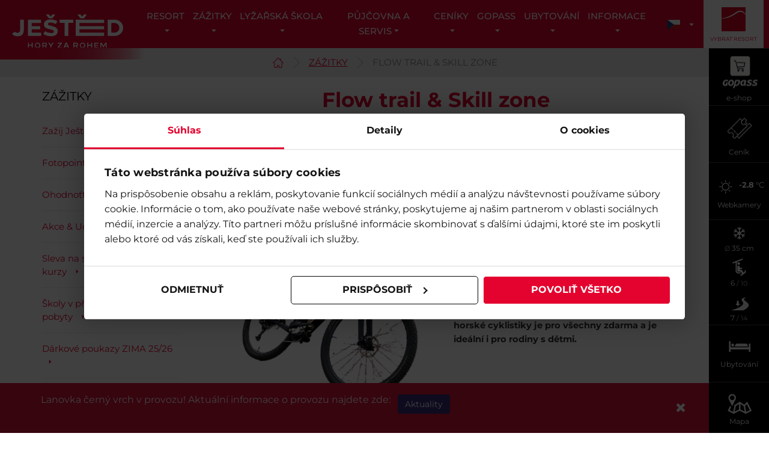

--- FILE ---
content_type: text/html; charset=utf-8
request_url: https://www.skijested.cz/zazitky/aktivity/flow-trail-skill-zone
body_size: 139538
content:
<!DOCTYPE html>
<html lang="cs">
<head>

<meta charset="utf-8">
<!-- 
	by www.netsuccess.sk

	This website is powered by TYPO3 - inspiring people to share!
	TYPO3 is a free open source Content Management Framework initially created by Kasper Skaarhoj and licensed under GNU/GPL.
	TYPO3 is copyright 1998-2026 of Kasper Skaarhoj. Extensions are copyright of their respective owners.
	Information and contribution at https://typo3.org/
-->



<title>Flow trail &amp; Skill zone</title>
<meta http-equiv="x-ua-compatible" content="IE=edge" />
<meta name="generator" content="TYPO3 CMS" />
<meta name="application-name" content="Ski Ještěd" />
<meta name="viewport" content="width=device-width, initial-scale=1" />
<meta name="robots" content="index,follow" />
<meta property="og:title" content="Flow trail &amp; Skill zone" />
<meta name="twitter:card" content="summary" />
<meta name="msapplication-tilecolor" content="#FFFFFF" />
<meta name="msapplication-tileimage" content="/typo3temp/assets/_processed_/4/6/csm_favicon-192x192_c123f1218f.png" />
<meta name="msapplication-square70x70logo" content="/typo3temp/assets/_processed_/4/6/csm_favicon-192x192_328e6aad5a.png" />
<meta name="msapplication-square150x150logo" content="/typo3temp/assets/_processed_/4/6/csm_favicon-192x192_d214854f57.png" />
<meta name="msapplication-wide310x150logo" content="/typo3temp/assets/_processed_/4/6/csm_favicon-192x192_20d389ef78.png" />
<meta name="msapplication-square310x310logo" content="/typo3temp/assets/_processed_/4/6/csm_favicon-192x192_e9f67d88de.png" />
<meta name="apple-mobile-web-app-capable" content="no" />


<link rel="stylesheet" href="/typo3temp/assets/compressed/486ba5e0ac3fe5449e4fc8a8594ab5e1-fac67d91a1072a4ccb3c98a5420acc9d.css?1751298544" media="all">
<link rel="stylesheet" href="/typo3temp/assets/compressed/jquery.fancybox-a1c79d60e87d8a0b40f4c9a68a67cad9.css?1751298544" media="all">
<link rel="stylesheet" href="/typo3temp/assets/compressed/jquery.fancybox-buttons-c1665f4a19a294a6f6b1ff14fb976807.css?1751298544" media="all">
<link rel="stylesheet" href="/typo3temp/assets/compressed/jquery.fancybox-thumbs-731698966d2fb21537bb4f4e7a1953ad.css?1751298544" media="all">
<link rel="stylesheet" href="/typo3temp/assets/compressed/styles-d28ae4cc06f95ba03e7a5b82f26f7d8b.css?1751298544" media="all">
<link rel="stylesheet" href="/typo3temp/assets/compressed/bootstrap-8d67738c9d451663d9df58f131c1ca37.css?1751297853" media="all">
<link rel="stylesheet" href="/typo3temp/assets/compressed/jested_default-21218d650c0a8c26614559007a42b623.css?1751297921" media="all">
<link rel="stylesheet" href="/typo3temp/assets/compressed/tmrlive-23dd44952cd7355ed905907f3d3f7603.css?1751298544" media="all">


<script src="/typo3temp/assets/compressed/merged-b0827890db60e86c0b156c7a96ada3b5.js?1702454605"></script>
<script src="/typo3temp/assets/compressed/merged-24f3ac2fb71dedf2a387f2ac4f76feab.js?1751299262"></script>
<script>
/*<![CDATA[*/
/*TS_inlineJS*/
var pageId = 21325;
var lang = 'cs'; lang = lang.split('-')[0];
if(lang=='default'){ lang = 'en' };
var site = 'jested';
var site_domain_test = 'https://www.skijested.cz';
var site_domain = 'https://laravel.skijested.cz';
$(function() { if (typeof modulPanelGoPass == 'function') { modulPanelGoPass(); } });

/*]]>*/
</script>

<link sizes="180x180" rel="apple-touch-icon-precomposed" href="/typo3temp/assets/_processed_/4/6/csm_favicon-192x192_602a07b80b.png" />
<link sizes="196x196" rel="icon" href="/typo3temp/assets/_processed_/4/6/csm_favicon-192x192_b0ba439bbd.png" type="image/png" />
<link sizes="96x96" rel="icon" href="/typo3temp/assets/_processed_/4/6/csm_favicon-192x192_e38e0c07ee.png" type="image/png" />
<link sizes="32x32" rel="icon" href="/typo3temp/assets/_processed_/4/6/csm_favicon-192x192_66445c85c1.png" type="image/png" />
<link sizes="16x16" rel="icon" href="/typo3temp/assets/_processed_/4/6/csm_favicon-192x192_7e8ca422b5.png" type="image/png" />
<link sizes="128x128" rel="icon" href="/typo3temp/assets/_processed_/4/6/csm_favicon-192x192_f40fdf4ee0.png?jested" type="image/png" />
     <script type="text/javascript">if(/MSIE \d|Trident.*rv:/.test(navigator.userAgent)) document.write('<script src="/typo3conf/ext/tmr/Resources/Public/JavaScript/Lib/polyfill.flexibility.min.js"><\/script><script src="/typo3conf/ext/tmr/Resources/Public/JavaScript/Lib/polyfill.picturefill.min.js" async><\/script><script src="/typo3conf/ext/tmr/Resources/Public/JavaScript/Dist/polyfill-fix.js"><\/script>');</script>        <!-- Google Tag Manager -->
        <script>(function(w,d,s,l,i){w[l]=w[l]||[];w[l].push({'gtm.start':
        new Date().getTime(),event:'gtm.js'});var f=d.getElementsByTagName(s)[0],
        j=d.createElement(s),dl=l!='dataLayer'?'&l='+l:'';j.async=true;j.src='https://www.googletagmanager.com/gtm.js?id='+i+dl;f.parentNode.insertBefore(j,f);
        })(window,document,'script','dataLayer','GTM-MWRDG48');</script>
        <!-- End Google Tag Manager --><!-- timestamp generate page22.01.2026 14:52:57-->
<link rel="canonical" href="https://www.skijested.cz/zazitky/aktivity/flow-trail-skill-zone"/>

<link rel="alternate" hreflang="cs" href="https://www.skijested.cz/zazitky/aktivity/flow-trail-skill-zone"/>
<link rel="alternate" hreflang="en-US" href="https://www.skijested.cz/en/experience/biking/flow-trail-skill-zone"/>
<link rel="alternate" hreflang="x-default" href="https://www.skijested.cz/zazitky/aktivity/flow-trail-skill-zone"/>
</head>
<body class="subpage">
<!-- Google Tag Manager (noscript) -->
<noscript><iframe src="https://www.googletagmanager.com/ns.html?id=GTM-MWRDG48"
height="0" width="0" style="display:none;visibility:hidden"></iframe></noscript>
<!-- End Google Tag Manager (noscript) -->
        
        
		

		
		
		

        
        
		

		
		
		
		
		

		

		
		
		
		
		

		
		
		
		
		
		
		
             
	
<header>
    <section class="menu shadow">
        <div id="header_top">
            <section class="logo mini">

                

                
                        <span class="logo_wrap">
                    
                    <a class="logo_a" href="/">
                        Ski Ještěd
                    </a>
                
                        </span>
                    

                
            </section>

            <div class="header_flex_place">

                <a href="#" id="menumain-roll">Menu</a>
                <section class="menu">
                    <nav>
                        <ul id="menumain">
                            
                                <li class=" dir normal" data-menu="">
                                    <a href="/resort" target="" title="RESORT">
                                        <span class="title">RESORT&nbsp;</span>
                                    </a>

                                    
                                        <ul class="dropdown" style="display: none;">
                                            

                                                
                                                        <li class="child  dir">
                                                            <a href="/resort/zima" target="" title="Zima 2025/26">
                                                                Zima 2025/26
                                                            </a>

                                                            
                                                                <ul class="third-menu">
                                                                    
                                                                        <li class="">
                                                                            <a href="/resort/aktuality" target="" title="Aktuality">
                                                                                Aktuality
                                                                            </a>
                                                                        </li>
                                                                    
                                                                        <li class="">
                                                                            <a href="/resort/zima/sjezdovky-a-lanovky" target="" title="Sjezdovky a lanovky">
                                                                                Sjezdovky a lanovky
                                                                            </a>
                                                                        </li>
                                                                    
                                                                        <li class="">
                                                                            <a href="/resort/zima/pravidla-a-bezpecnost" target="" title="Pravidla a bezpečnost">
                                                                                Pravidla a bezpečnost
                                                                            </a>
                                                                        </li>
                                                                    
                                                                </ul>
                                                            

                                                        </li>
                                                    
                                            

                                                
                                                        <li class="spacer"></li>
                                                    
                                            

                                                
                                                        <li class="child  dir">
                                                            <a href="/resort/zive-z-jestedu" target="" title="Živě z Ještědu">
                                                                Živě z Ještědu
                                                            </a>

                                                            
                                                                <ul class="third-menu">
                                                                    
                                                                        <li class="">
                                                                            <a href="/skiareal/areal/pocasi" target="" title="Počasí">
                                                                                Počasí
                                                                            </a>
                                                                        </li>
                                                                    
                                                                        <li class="">
                                                                            <a href="/skiareal/mapa-arealu" target="" title="Mapa">
                                                                                Mapa
                                                                            </a>
                                                                        </li>
                                                                    
                                                                        <li class="">
                                                                            <a href="/skiareal/areal/webkamery" target="" title="Webkamery">
                                                                                Webkamery
                                                                            </a>
                                                                        </li>
                                                                    
                                                                        <li class="">
                                                                            <a href="/info/infocentrum" target="" title="Infocentrum">
                                                                                Infocentrum
                                                                            </a>
                                                                        </li>
                                                                    
                                                                        <li class="">
                                                                            <a href="/skiareal/areal/parkovani" target="" title="Parkování">
                                                                                Parkování
                                                                            </a>
                                                                        </li>
                                                                    
                                                                </ul>
                                                            

                                                        </li>
                                                    
                                            

                                                
                                                        <li class="spacer"></li>
                                                    
                                            

                                                
                                                        <li class="child  dir">
                                                            <a href="/sluzby/gastronomie" target="" title="Gastronomie">
                                                                Gastronomie
                                                            </a>

                                                            
                                                                <ul class="third-menu">
                                                                    
                                                                        <li class="">
                                                                            <a href="/sluzby/gastronomie/apres-ski-nova-skalka" target="" title="Après-ski bar Nová Skalka">
                                                                                Après-ski bar Nová Skalka
                                                                            </a>
                                                                        </li>
                                                                    
                                                                        <li class="">
                                                                            <a href="/sluzby/gastronomie/restaurace-mustek" target="" title="Restaurace MŮSTEK">
                                                                                Restaurace MŮSTEK
                                                                            </a>
                                                                        </li>
                                                                    
                                                                        <li class="">
                                                                            <a href="/sluzby/gastronomie/happy-hour" target="" title="HAPPY HOUR Apres-ski bar">
                                                                                HAPPY HOUR Apres-ski bar
                                                                            </a>
                                                                        </li>
                                                                    
                                                                </ul>
                                                            

                                                        </li>
                                                    
                                            

                                                
                                                        <li class="spacer"></li>
                                                    
                                            

                                                
                                                        <li class="child  dir">
                                                            <a href="/resort/firemni-a-soukrome-akce" target="" title="Firemní a soukromé akce">
                                                                Firemní a soukromé akce
                                                            </a>

                                                            
                                                                <ul class="third-menu">
                                                                    
                                                                        <li class="">
                                                                            <a href="/zazij-jested-jinak/fresh-track-pro-firmy" target="" title="FIREMNÍ FRESH TRACK">
                                                                                FIREMNÍ FRESH TRACK
                                                                            </a>
                                                                        </li>
                                                                    
                                                                        <li class="">
                                                                            <a href="/resort/firemni-a-soukrome-akce/pronajem-venkovnich-prostor" target="" title="Pronájem venkovních prostor">
                                                                                Pronájem venkovních prostor
                                                                            </a>
                                                                        </li>
                                                                    
                                                                        <li class="">
                                                                            <a href="/resort/firemni-a-soukrome-akce/pronajem-vnitrnich-prostor" target="" title="Pronájem vnitřních prostor">
                                                                                Pronájem vnitřních prostor
                                                                            </a>
                                                                        </li>
                                                                    
                                                                        <li class="">
                                                                            <a href="https://www.skijested.cz/ubytovani/ubytovani-na-jestedu" target="" title="Ubytování">
                                                                                Ubytování
                                                                            </a>
                                                                        </li>
                                                                    
                                                                        <li class="">
                                                                            <a href="/resort/firemni-a-soukrome-akce/svatby" target="" title="Svatby">
                                                                                Svatby
                                                                            </a>
                                                                        </li>
                                                                    
                                                                </ul>
                                                            

                                                        </li>
                                                    
                                            

                                                
                                                        <li class="spacer"></li>
                                                    
                                            

                                                
                                                        <li class="spacer"></li>
                                                    
                                            
                                        </ul>
                                    
                                </li>
                            
                                <li class="active dir normal" data-menu="">
                                    <a href="/zazitky" target="" title="ZÁŽITKY">
                                        <span class="title">ZÁŽITKY&nbsp;</span>
                                    </a>

                                    
                                        <ul class="dropdown" style="display: none;">
                                            

                                                
                                                        <li class="child  dir">
                                                            <a href="/zazij-jested-jinak" target="" title="Zažij Ještěd jinak">
                                                                Zažij Ještěd jinak
                                                            </a>

                                                            
                                                                <ul class="third-menu">
                                                                    
                                                                        <li class="">
                                                                            <a href="/zazij-jested-jinak/fresh-track" target="" title="Fresh Track">
                                                                                Fresh Track
                                                                            </a>
                                                                        </li>
                                                                    
                                                                        <li class="">
                                                                            <a href="/zazij-jested-jinak/vecerni-lyzovani" target="" title="Večerní lyžování">
                                                                                Večerní lyžování
                                                                            </a>
                                                                        </li>
                                                                    
                                                                        <li class="">
                                                                            <a href="/zazij-jested-jinak/kooperativa-skialpova-trasa" target="" title="Kooperativa skialpová trasa">
                                                                                Kooperativa skialpová trasa
                                                                            </a>
                                                                        </li>
                                                                    
                                                                        <li class="">
                                                                            <a href="/darkove-vouchery/zazitkova-jizda-v-rolbe" target="" title="Zážitková jízda v rolbě">
                                                                                Zážitková jízda v rolbě
                                                                            </a>
                                                                        </li>
                                                                    
                                                                </ul>
                                                            

                                                        </li>
                                                    
                                            

                                                
                                                        <li class="child  ">
                                                            <a href="/skiareal/fotopoint" target="" title="Fotopoint">
                                                                Fotopoint
                                                            </a>

                                                            

                                                        </li>
                                                    
                                            

                                                
                                                        <li class="child  ">
                                                            <a href="/zazitky/ohodnotte-skiareal-jested" target="" title="Ohodnoťte Skiareál Ještěd">
                                                                Ohodnoťte Skiareál Ještěd
                                                            </a>

                                                            

                                                        </li>
                                                    
                                            

                                                
                                                        <li class="spacer"></li>
                                                    
                                            

                                                
                                                        <li class="spacer"></li>
                                                    
                                            

                                                
                                                        <li class="spacer"></li>
                                                    
                                            

                                                
                                                        <li class="spacer"></li>
                                                    
                                            

                                                
                                                        <li class="child  dir">
                                                            <a href="/resort/lanovkou-to-teprve-zacina/kalendar-akci" target="" title="Akce &amp; Události">
                                                                Akce &amp; Události
                                                            </a>

                                                            
                                                                <ul class="third-menu">
                                                                    
                                                                        <li class="">
                                                                            <a href="/resort/lanovkou-to-teprve-zacina/kalendar-akci/klub-lipa" target="" title="Apres-ski Party">
                                                                                Apres-ski Party
                                                                            </a>
                                                                        </li>
                                                                    
                                                                        <li class="">
                                                                            <a href="/resort/lanovkou-to-teprve-zacina/kalendar-akci/suzuki-hvezdny-sjezd" target="" title="23.-24.1. 2026 Suzuki Hvězdný sjezd z Ještědu">
                                                                                23.-24.1. 2026 Suzuki Hvězdný sjezd z Ještědu
                                                                            </a>
                                                                        </li>
                                                                    
                                                                        <li class="">
                                                                            <a href="/resort/lanovkou-to-teprve-zacina/kalendar-akci/pigy-na-horach-1" target="" title="31.1.2026 Pigy na horách">
                                                                                31.1.2026 Pigy na horách
                                                                            </a>
                                                                        </li>
                                                                    
                                                                        <li class="">
                                                                            <a href="/resort/lanovkou-to-teprve-zacina/kalendar-akci/resorting-games" target="" title="7.-8. 3. 2026 Resorting Games">
                                                                                7.-8. 3. 2026 Resorting Games
                                                                            </a>
                                                                        </li>
                                                                    
                                                                </ul>
                                                            

                                                        </li>
                                                    
                                            

                                                
                                                        <li class="spacer"></li>
                                                    
                                            

                                                
                                                        <li class="child  ">
                                                            <a href="/ceniky/sleva-na-skipasy-pro-skoly-1" target="" title="Sleva na skipasy pro lyžařské kurzy">
                                                                Sleva na skipasy pro lyžařské kurzy
                                                            </a>

                                                            

                                                        </li>
                                                    
                                            

                                                
                                                        <li class="child  ">
                                                            <a href="/zazitky/skolni-vylety/skoly-v-prirode-a-adaptacni-pobyty-1" target="" title="Školy v přírodě a adaptační pobyty">
                                                                Školy v přírodě a adaptační pobyty
                                                            </a>

                                                            

                                                        </li>
                                                    
                                            

                                                
                                                        <li class="spacer"></li>
                                                    
                                            

                                                
                                                        <li class="child  ">
                                                            <a href="/zazitky/darkove-poukazy-zima-24/25" target="" title="Dárkové poukazy ZIMA 25/26">
                                                                Dárkové poukazy ZIMA 25/26
                                                            </a>

                                                            

                                                        </li>
                                                    
                                            

                                                
                                                        <li class="spacer"></li>
                                                    
                                            
                                        </ul>
                                    
                                </li>
                            
                                <li class=" dir normal" data-menu="">
                                    <a href="/lyzarska-skola-a-pujcovna" target="" title="LYŽAŘSKÁ ŠKOLA">
                                        <span class="title">LYŽAŘSKÁ ŠKOLA&nbsp;</span>
                                    </a>

                                    
                                        <ul class="dropdown" style="display: none;">
                                            

                                                
                                                        <li class="child  dir">
                                                            <a href="/lyzarska-skola-a-pujcovna/jested-ski-school" target="" title="JEŠTĚD SKI SCHOOL">
                                                                JEŠTĚD SKI SCHOOL
                                                            </a>

                                                            
                                                                <ul class="third-menu">
                                                                    
                                                                        <li class="">
                                                                            <a href="/lyzarska-skola-a-pujcovna/jested-ski-school/nabidka-lyzarskych-kurzu-pro-ms-zs-ss-2024/25" target="" title="Nabídka lyžařských kurzů pro MŠ, ZŠ, SŠ 2025/26">
                                                                                Nabídka lyžařských kurzů pro MŠ, ZŠ, SŠ 2025/26
                                                                            </a>
                                                                        </li>
                                                                    
                                                                        <li class="">
                                                                            <a href="https://rezervace.skijested.cz/course/search/10842/0?lang=cs" target="" title="Objednat výuku">
                                                                                Objednat výuku
                                                                            </a>
                                                                        </li>
                                                                    
                                                                        <li class="">
                                                                            <a href="/lyzarska-skola-a-pujcovna/jested-ski-school/cenik" target="" title="Ceník">
                                                                                Ceník
                                                                            </a>
                                                                        </li>
                                                                    
                                                                        <li class="">
                                                                            <a href="/lyzarska-skola-a-pujcovna/jested-ski-school/denni-individualni-vyuka" target="" title="Denní individuální výuka">
                                                                                Denní individuální výuka
                                                                            </a>
                                                                        </li>
                                                                    
                                                                        <li class="">
                                                                            <a href="/lyzarska-skola-a-pujcovna/jested-ski-school/vecerni-individualni-vyuka" target="" title="Večerní individuální výuka">
                                                                                Večerní individuální výuka
                                                                            </a>
                                                                        </li>
                                                                    
                                                                        <li class="">
                                                                            <a href="/lyzarska-skola-a-pujcovna/jested-ski-school/firemni-akce-a-skupiny" target="" title="Firemní akce a skupiny">
                                                                                Firemní akce a skupiny
                                                                            </a>
                                                                        </li>
                                                                    
                                                                        <li class="">
                                                                            <a href="/lyzarska-skola-a-pujcovna/jested-ski-school/hotelovi-hoste-hotely" target="" title="Hoteloví hosté &amp; hotely">
                                                                                Hoteloví hosté &amp; hotely
                                                                            </a>
                                                                        </li>
                                                                    
                                                                        <li class="">
                                                                            <a href="/lyzarska-skola-a-pujcovna/jested-ski-school/primestsky-tabor" target="" title="Příměstský tábor">
                                                                                Příměstský tábor
                                                                            </a>
                                                                        </li>
                                                                    
                                                                        <li class="">
                                                                            <a href="https://www.skijested.cz/info/o-nas/pracuj-na-jestedu/instruktor-1" target="" title="Pracuj na Ještědu">
                                                                                Pracuj na Ještědu
                                                                            </a>
                                                                        </li>
                                                                    
                                                                </ul>
                                                            

                                                        </li>
                                                    
                                            

                                                
                                                        <li class="spacer"></li>
                                                    
                                            

                                                
                                                        <li class="spacer"></li>
                                                    
                                            

                                                
                                                        <li class="spacer"></li>
                                                    
                                            
                                        </ul>
                                    
                                </li>
                            
                                <li class=" dir normal" data-menu="">
                                    <a href="/lyzarska-skola-a-pujcovna/pujcovna-a-servis" target="" title="PŮJČOVNA A SERVIS">
                                        <span class="title">PŮJČOVNA A SERVIS&nbsp;</span>
                                    </a>

                                    
                                        <ul class="dropdown" style="display: none;">
                                            

                                                
                                                        <li class="child  ">
                                                            <a href="/lyzarska-skola-a-pujcovna/pujcovna-a-servis-1" target="" title="Půjčovna a servis">
                                                                Půjčovna a servis
                                                            </a>

                                                            

                                                        </li>
                                                    
                                            

                                                
                                                        <li class="child  ">
                                                            <a href="https://checkin.skijested.cz/" target="" title="Půjčovna Check In">
                                                                Půjčovna Check In
                                                            </a>

                                                            

                                                        </li>
                                                    
                                            

                                                
                                                        <li class="child  ">
                                                            <a href="/darkove-vouchery/servis-lyzi-1" target="" title="Servis lyží a snb">
                                                                Servis lyží a snb
                                                            </a>

                                                            

                                                        </li>
                                                    
                                            

                                                
                                                        <li class="child  ">
                                                            <a href="/pujcovna-skialp" target="" title="NOVINKA - Půjčovna skialp">
                                                                NOVINKA - Půjčovna skialp
                                                            </a>

                                                            

                                                        </li>
                                                    
                                            

                                                
                                                        <li class="child  ">
                                                            <a href="/ceniky/pujcovna-3" target="" title="Ceník půjčovny a servisu">
                                                                Ceník půjčovny a servisu
                                                            </a>

                                                            

                                                        </li>
                                                    
                                            
                                        </ul>
                                    
                                </li>
                            
                                <li class=" dir normal" data-menu="">
                                    <a href="/ceniky" target="" title="CENÍKY">
                                        <span class="title">CENÍKY&nbsp;</span>
                                    </a>

                                    
                                        <ul class="dropdown" style="display: none;">
                                            

                                                
                                                        <li class="child  dir">
                                                            <a href="/cenik-zima/skipasy" target="" title="SKIPASY">
                                                                SKIPASY
                                                            </a>

                                                            
                                                                <ul class="third-menu">
                                                                    
                                                                        <li class="">
                                                                            <a href="/cenik-zima/skipasy/denni-skipasy" target="" title="Denní skipasy">
                                                                                Denní skipasy
                                                                            </a>
                                                                        </li>
                                                                    
                                                                        <li class="">
                                                                            <a href="/skipasy/sezonni-skipasy" target="" title="Sezónní skipasy">
                                                                                Sezónní skipasy
                                                                            </a>
                                                                        </li>
                                                                    
                                                                </ul>
                                                            

                                                        </li>
                                                    
                                            

                                                
                                                        <li class="child  ">
                                                            <a href="https://www.gopass.travel/CZ/homepage/jested/purchase-step-booking?idcategory=90" target="" title="Dárkové poukazy">
                                                                Dárkové poukazy
                                                            </a>

                                                            

                                                        </li>
                                                    
                                            

                                                
                                                        <li class="spacer"></li>
                                                    
                                            

                                                
                                                        <li class="spacer"></li>
                                                    
                                            

                                                
                                                        <li class="child  ">
                                                            <a href="/ceniky/pujcovna" target="" title="CENÍK PŮJČOVNY">
                                                                CENÍK PŮJČOVNY
                                                            </a>

                                                            

                                                        </li>
                                                    
                                            

                                                
                                                        <li class="spacer"></li>
                                                    
                                            

                                                
                                                        <li class="spacer"></li>
                                                    
                                            

                                                
                                                        <li class="child  ">
                                                            <a href="/lyzarska-skola/kubikova-lyzarska-skola/cenik-1" target="" title="Ceník lyžařské školy">
                                                                Ceník lyžařské školy
                                                            </a>

                                                            

                                                        </li>
                                                    
                                            

                                                
                                                        <li class="child  ">
                                                            <a href="/ceniky/sleva-na-skipasy-pro-skoly" target="" title="Sleva na skipasy pro lyžařské kurzy">
                                                                Sleva na skipasy pro lyžařské kurzy
                                                            </a>

                                                            

                                                        </li>
                                                    
                                            

                                                
                                                        <li class="spacer"></li>
                                                    
                                            

                                                
                                                        <li class="spacer"></li>
                                                    
                                            
                                        </ul>
                                    
                                </li>
                            
                                <li class=" dir normal" data-menu="">
                                    <a href="/gopass" target="" title="GOPASS">
                                        <span class="title">GOPASS&nbsp;</span>
                                    </a>

                                    
                                        <ul class="dropdown" style="display: none;">
                                            

                                                
                                                        <li class="child  ">
                                                            <a href="/gopass/vyzvedavas-si-poprve-svoji-gopass-kartu" target="" title="Vyzvedáváš si poprvé svoji Gopass kartu?">
                                                                Vyzvedáváš si poprvé svoji Gopass kartu?
                                                            </a>

                                                            

                                                        </li>
                                                    
                                            

                                                
                                                        <li class="spacer"></li>
                                                    
                                            

                                                
                                                        <li class="child  ">
                                                            <a href="/gopass/na-lanovku-s-qr-kodem" target="" title="NA LANOVKU S QR KÓDEM">
                                                                NA LANOVKU S QR KÓDEM
                                                            </a>

                                                            

                                                        </li>
                                                    
                                            

                                                
                                                        <li class="child  ">
                                                            <a href="https://www.gopass.travel/CZ/gopass-cashback?originalreferrer=https%3A%2F%2Fwww.skiareal.cz%2F&amp;_gl=1%2Aaptsx8%2A_gcl_au%2ANTA5OTk3MjE1LjE3MTYyODgzOTc.%2A_ga%2AMTY5MzM2NTUzMC4xNjY3ODIyNDUx%2A_ga_WMT7ZZPEVM%2AMTcxODM1NzUyNi4yMDQuMS4xNzE4MzU3OTI2LjYwLjAuMA" target="" title="GOPASS CASHBACK">
                                                                GOPASS CASHBACK
                                                            </a>

                                                            

                                                        </li>
                                                    
                                            

                                                
                                                        <li class="spacer"></li>
                                                    
                                            

                                                
                                                        <li class="child  dir">
                                                            <a href="https://www.gopass.travel/CZ/ski-season-pass.html" target="" title="GOPASS SKI SEZÓNKA 2025/26">
                                                                GOPASS SKI SEZÓNKA 2025/26
                                                            </a>

                                                            
                                                                <ul class="third-menu">
                                                                    
                                                                        <li class="">
                                                                            <a href="https://www.gopass.travel/CZ/homepage/jasna/purchase-step-booking?idcategory=12&amp;product_type=0&amp;idproduct=3947&amp;ticket-quantity_child_4=0&amp;ticket-quantity_junior_2=0&amp;ticket-quantity_adult_1=1&amp;ticket-quantity_senior_3=0" target="" title="Koupit přes GOPASS">
                                                                                Koupit přes GOPASS
                                                                            </a>
                                                                        </li>
                                                                    
                                                                </ul>
                                                            

                                                        </li>
                                                    
                                            

                                                
                                                        <li class="child  dir">
                                                            <a href="https://www.gopass.travel/CZ/homepage?category=ski" target="" title="GOPASS">
                                                                GOPASS
                                                            </a>

                                                            
                                                                <ul class="third-menu">
                                                                    
                                                                        <li class="">
                                                                            <a href="/gopass/co-je-gopass-1" target="" title="Co je GOPASS">
                                                                                Co je GOPASS
                                                                            </a>
                                                                        </li>
                                                                    
                                                                        <li class="">
                                                                            <a href="/gopass/gopass-app" target="" title="GOPASS APP">
                                                                                GOPASS APP
                                                                            </a>
                                                                        </li>
                                                                    
                                                                        <li class="">
                                                                            <a href="/gopass/flexi-ceny" target="" title="Flexi ceny">
                                                                                Flexi ceny
                                                                            </a>
                                                                        </li>
                                                                    
                                                                </ul>
                                                            

                                                        </li>
                                                    
                                            

                                                
                                                        <li class="spacer"></li>
                                                    
                                            

                                                
                                                        <li class="spacer"></li>
                                                    
                                            

                                                
                                                        <li class="spacer"></li>
                                                    
                                            
                                        </ul>
                                    
                                </li>
                            
                                <li class=" dir normal" data-menu="">
                                    <a href="/ubytovani" target="" title="Ubytování">
                                        <span class="title">Ubytování&nbsp;</span>
                                    </a>

                                    
                                        <ul class="dropdown" style="display: none;">
                                            

                                                
                                                        <li class="child  dir">
                                                            <a href="/ubytovani/ubytovani-na-jestedu" target="" title="Ubytování na JEŠTĚDU">
                                                                Ubytování na JEŠTĚDU
                                                            </a>

                                                            
                                                                <ul class="third-menu">
                                                                    
                                                                        <li class="">
                                                                            <a href="/ubytovani/ubytovani-na-jestedu/hotel-mustek-1" target="" title="Hotel MŮSTEK">
                                                                                Hotel MŮSTEK
                                                                            </a>
                                                                        </li>
                                                                    
                                                                </ul>
                                                            

                                                        </li>
                                                    
                                            

                                                
                                                        <li class="spacer"></li>
                                                    
                                            

                                                
                                                        <li class="child  ">
                                                            <a href="/info/ubytovani/hotely-a-pensiony" target="" title="Hotely a Pensiony">
                                                                Hotely a Pensiony
                                                            </a>

                                                            

                                                        </li>
                                                    
                                            

                                                
                                                        <li class="spacer"></li>
                                                    
                                            
                                        </ul>
                                    
                                </li>
                            
                                <li class=" dir normal" data-menu="">
                                    <a href="/informace-1" target="" title="INFORMACE">
                                        <span class="title">INFORMACE&nbsp;</span>
                                    </a>

                                    
                                        <ul class="dropdown" style="display: none;">
                                            

                                                
                                                        <li class="child  dir">
                                                            <a href="/info/o-nas" target="" title="O nás">
                                                                O nás
                                                            </a>

                                                            
                                                                <ul class="third-menu">
                                                                    
                                                                        <li class="">
                                                                            <a href="/info/o-nas/pracuj-na-jestedu" target="" title="Pracuj na Ještědu">
                                                                                Pracuj na Ještědu
                                                                            </a>
                                                                        </li>
                                                                    
                                                                        <li class="">
                                                                            <a href="/info/kontakt" target="" title="Kontakt">
                                                                                Kontakt
                                                                            </a>
                                                                        </li>
                                                                    
                                                                        <li class="">
                                                                            <a href="/skiareal/o-nas/skokansky-areal" target="" title="Skokanský areál">
                                                                                Skokanský areál
                                                                            </a>
                                                                        </li>
                                                                    
                                                                        <li class="">
                                                                            <a href="/zima-21/22/vedeli-jste-ze" target="" title="Věděli jste, že?">
                                                                                Věděli jste, že?
                                                                            </a>
                                                                        </li>
                                                                    
                                                                        <li class="">
                                                                            <a href="/info/jestedele-myslime-na-prirodu" target="" title="Ještědéle - myslíme na přírodu">
                                                                                Ještědéle - myslíme na přírodu
                                                                            </a>
                                                                        </li>
                                                                    
                                                                        <li class="">
                                                                            <a href="/info/o-nas/pro-media" target="" title="Pro média">
                                                                                Pro média
                                                                            </a>
                                                                        </li>
                                                                    
                                                                </ul>
                                                            

                                                        </li>
                                                    
                                            

                                                
                                                        <li class="spacer"></li>
                                                    
                                            

                                                
                                                        <li class="child  dir">
                                                            <a href="/info/ostatni" target="" title="Ostatní">
                                                                Ostatní
                                                            </a>

                                                            
                                                                <ul class="third-menu">
                                                                    
                                                                        <li class="">
                                                                            <a href="/info/provozovatel" target="" title="Provozovatel">
                                                                                Provozovatel
                                                                            </a>
                                                                        </li>
                                                                    
                                                                        <li class="">
                                                                            <a href="/info/prepravni-rad-1" target="" title="Přepravní řád">
                                                                                Přepravní řád
                                                                            </a>
                                                                        </li>
                                                                    
                                                                        <li class="">
                                                                            <a href="/info/vseobecne-obchodni-podminky-vop" target="" title="Všeobecné obchodní podmínky (VOP)">
                                                                                Všeobecné obchodní podmínky (VOP)
                                                                            </a>
                                                                        </li>
                                                                    
                                                                        <li class="">
                                                                            <a href="/info/opravneni-k-uzivani-architektonickeho-dila" target="" title="Oprávnění k užívání architektonického díla">
                                                                                Oprávnění k užívání architektonického díla
                                                                            </a>
                                                                        </li>
                                                                    
                                                                        <li class="">
                                                                            <a href="/info/ochrana-osobnich-udaju-gdpr" target="" title="Ochrana osobních údajů (GDPR)">
                                                                                Ochrana osobních údajů (GDPR)
                                                                            </a>
                                                                        </li>
                                                                    
                                                                        <li class="">
                                                                            <a href="/info/partneri" target="" title="Partneři">
                                                                                Partneři
                                                                            </a>
                                                                        </li>
                                                                    
                                                                        <li class="">
                                                                            <a href="/info/ostatni/znoo" target="" title="ZNOO">
                                                                                ZNOO
                                                                            </a>
                                                                        </li>
                                                                    
                                                                </ul>
                                                            

                                                        </li>
                                                    
                                            
                                        </ul>
                                    
                                </li>
                            
                        </ul>
                    </nav>
                </section>

                <div class="header_widget">

                    

                    
                        <section id="header_language" class="language header_widget_order-2">
                            
                                
                                    <div class="active">
                                        
                                                <a href="/zazitky/aktivity/flow-trail-skill-zone" hreflang="cs" title="Čeština">
                                                    <span class="flag cs"></span>
                                                    <span class="title">Čeština</span>
                                                </a>
                                            
                                    </div>
                                
                                    <div class="nonactive">
                                        
                                                <a href="/en/experience/biking/flow-trail-skill-zone" hreflang="en-US" title="English">
                                                    <span class="flag en"></span>
                                                    <span class="title">English</span>
                                                </a>
                                            
                                    </div>
                                
                            
                        </section>
                    

                    

                </div>

            </div>
            
            <section id="our-hotels-place">
                    <div class="tmr-logo">
                        <a href="http://www.tmr.sk" target="_blank" class="">Vybrat resort</a>
                    </div>
                    
    <div class="our-hotels js_our-hotels">
		<a href="#" class="btn-close">x</a>
        
	<div class="our-hotels_scroll" data-simplebar-direction="vertical">

    <div class="box">
        <a href="https://www.jasna.sk/">
            <span class="image" style="background-image:url(/fileadmin/_processed_/e/0/csm_logo-jasna_8738067914.png);"></span>
            <span class="title">Jasná</span>
        </a>
    </div>

    <div class="box">
        <a href="https://www.vt.sk/">
            <span class="image" style="background-image:url(/fileadmin/_processed_/9/b/csm_vysoke-tatry_273600daa2.png);"></span>
            <span class="title">Vysoké Tatry</span>
        </a>
    </div>

    <div class="box">
        <a href="https://www.szczyrkowski.pl/">
            <span class="image" style="background-image:url(/fileadmin/resort_upload/global/our-resorts-logos/sczcyrkowski.png);"></span>
            <span class="title">Szczyrkowski</span>
        </a>
    </div>

    <div class="box">
        <a href="https://www.skiareal.cz/">
            <span class="image" style="background-image:url(/fileadmin/resort_upload/global/our-resorts-logos/skiareal.png);"></span>
            <span class="title">Špindlerův mlýn</span>
        </a>
    </div>

    <div class="box">
        <a href="https://www.skijested.cz/">
            <span class="image" style="background-image:url(/fileadmin/resort_upload/global/our-resorts-logos/jested.png);"></span>
            <span class="title">Ski Ještěd</span>
        </a>
    </div>

    <div class="box">
        <a href="https://www.tatralandia.sk/">
            <span class="image" style="background-image:url(/fileadmin/resort_upload/global/our-resorts-logos/tatralandia.png);"></span>
            <span class="title">Tatralandia</span>
        </a>
    </div>

    <div class="box">
        <a href="https://www.besenova.com/">
            <span class="image" style="background-image:url(/fileadmin/resort_upload/global/our-resorts-logos/besenova.png);"></span>
            <span class="title">Bešenová</span>
        </a>
    </div>

    <div class="box">
        <a href="https://www.legendia.pl/">
            <span class="image" style="background-image:url(/fileadmin/_processed_/d/0/csm_legendia_c36a3d913b.png);"></span>
            <span class="title">Legendia</span>
        </a>
    </div>

    <div class="box">
        <a href="https://www.ostravice-golf.cz/">
            <span class="image" style="background-image:url(/fileadmin/resort_upload/global/our-resorts-logos/ostravice.png);"></span>
            <span class="title">Ostravice Golf</span>
        </a>
    </div>

    <div class="box">
        <a href="https://www.golfbrno.cz/">
            <span class="image" style="background-image:url(/fileadmin/resort_upload/global/our-resorts-logos/kaskada.png);"></span>
            <span class="title">Kaskáda</span>
        </a>
    </div>

    <div class="box">
        <a href="http://www.moelltaler-gletscher.at">
            <span class="image" style="background-image:url(/fileadmin/_processed_/d/f/csm_logo-molltaler_06b1622918.png);"></span>
            <span class="title">Mölltaler Gletscher</span>
        </a>
    </div>

    <div class="box">
        <a href="https://www.ankogel-ski.at/">
            <span class="image" style="background-image:url(/fileadmin/_processed_/2/8/csm_logo-ankogel_c56aee8895.jpg);"></span>
            <span class="title">Karten</span>
        </a>
    </div>

    <div class="box">
        <a href="https://www.muttereralm.at/">
            <span class="image" style="background-image:url(/fileadmin/resort_upload/global/our-resorts-logos/inns.jpg);"></span>
            <span class="title">MUTTERERALM INNSBRUCK</span>
        </a>
    </div>

    <div class="box">
        <a href="http://tmrhotels.com/">
            <span class="image" style="background-image:url(/fileadmin/_processed_/0/f/csm_TMR-hotels_logo_color_0dfbe60342.png);"></span>
            <span class="title">TMR Hotels</span>
        </a>
    </div>

    <div class="box">
        <a href="https://www.gopass.travel/">
            <span class="image" style="background-image:url(/fileadmin/resort_upload/global/gopas-24.png);"></span>
            <span class="title">GoPass</span>
        </a>
    </div>

    <div class="box">
        <a href="http://www.tmr.sk/">
            <span class="image" style="background-image:url(/fileadmin/_processed_/9/f/csm_logo-tmr_71bb866d9e.jpg);"></span>
            <span class="title">TMR</span>
        </a>
    </div>

</div>


    </div>


            </section>
            

        </div>
    </section>

</header>



    <div class="breadcrumb"><div class="inner"><span class="text">Nachádzate sa tu :</span><span class="home"><a href="/" target="_self" title="Ještěd">Ještěd</a></span><span class="arrow"></span><a href="/zazitky" target="_self" title="ZÁŽITKY">ZÁŽITKY</a><span class="arrow"></span><span class="current">Flow trail & Skill zone</span></div></div>

    <div id="content" class="container-fluid container-subpage">
        <aside class="sidebar">
            <section class="side_bar">
                <div class="layout_sidebox layout_sidebox_menu">
                        <div class="layout_sidebox_title"><div class="layout_sidebox_title">ZÁŽITKY</div></div>

                        
                            <ul class="submenu">
                                
                                    


		<li>
			


		<a href="/zazij-jested-jinak" title="Zažij Ještěd jinak">
	
<span>Zažij Ještěd jinak</span>
</a>


	


                                    
                                    </li>
                                
                                    


		<li>
			


		<a href="/skiareal/fotopoint" title="Fotopoint">
	
<span>Fotopoint</span>
</a>


	


                                    
                                    </li>
                                
                                    


		<li>
			


		<a href="/zazitky/ohodnotte-skiareal-jested" title="Ohodnoťte Skiareál Ještěd">
	
<span>Ohodnoťte Skiareál Ještěd</span>
</a>


	


                                    
                                    </li>
                                
                                    


		<li>
			


		<a href="/resort/lanovkou-to-teprve-zacina/kalendar-akci" title="Akce &amp; Události">
	
<span>Akce &amp; Události</span>
</a>


	


                                    
                                    </li>
                                
                                    


		<li>
			


		<a href="/ceniky/sleva-na-skipasy-pro-skoly-1" title="Sleva na skipasy pro lyžařské kurzy">
	
<span>Sleva na skipasy pro lyžařské kurzy</span>
</a>


	


                                    
                                    </li>
                                
                                    


		<li>
			


		<a href="/zazitky/skolni-vylety/skoly-v-prirode-a-adaptacni-pobyty-1" title="Školy v přírodě a adaptační pobyty">
	
<span>Školy v přírodě a adaptační pobyty</span>
</a>


	


                                    
                                    </li>
                                
                                    


		<li>
			


		<a href="/zazitky/darkove-poukazy-zima-24/25" title="Dárkové poukazy ZIMA 25/26">
	
<span>Dárkové poukazy ZIMA 25/26</span>
</a>


	


                                    
                                    </li>
                                
                            </ul>
                        

                        


                    
                </div>
                <div class="ads_banner">
                    <div class="row">
                        <div class="dce">
    
            <div class="item col-sm-12 col-xs-6">
                <a href="https://www.gopass.travel/CZ/ski-season-pass.html?originalreferrer=https://www.skijested.cz/">
                    
                            <img alt="Kupte si svoji Gopass ski sezónku v předprodeji" src="/fileadmin/_processed_/b/5/csm_GSS_web_CZ_230x420px_CZ_b631cb6949.jpg" width="230" height="420" />
                        
                </a>
            </div>
        
</div><div class="dce">
    
</div>
                    </div>
                </div>
            </section>
        </aside>
        <article class="subpage">
            <div class="content content_main">
                <!--TYPO3SEARCH_begin-->

                    

                    
    

            <div id="c264553" class="frame frame-default frame-type-header frame-layout-0">
                
                
                    



                
                
                    

    
        <header>
            

    
            <h1 class="ce-headline-center">
                Flow trail &amp; Skill zone
            </h1>
        



            

    
            <h2 class="ce-headline-center">
                Centrum s volným vstupem pro výuku jízdy na horském kole a zlepšování vašich jezdeckých dovedností! Ideální místo pro začínající bikery a rodiny s dětmi.
            </h2>
        



            



        </header>
    



                
                
                
                    



                
                
                    



                
            </div>

        


    

            <div id="c265085" class="frame frame-default frame-type-textpic frame-layout-0">
                
                
                    



                
                

    
        

    



    


                

    <div class="ce-textpic ce-left ce-intext">
        
            

	<div class="ce-gallery" data-ce-columns="1" data-ce-images="1">
        
                
                
                    <div class="ce-row">
                        
                            
                                <div class="ce-column">
                                    

        
<figure class="image">
    
            
                    



<picture>
	<source media="(min-width: 768px)" srcset="/fileadmin/_processed_/b/3/csm_cycology_girl_84e30c216a.png" />
	<source media="(min-width: 768px) AND (min-resolution: 192dpi)" srcset="/fileadmin/_processed_/b/3/csm_cycology_girl_84e30c216a.png" />
	<source srcset="/fileadmin/_processed_/b/3/csm_cycology_girl_d518c6b0ac.png" />
<img src="/fileadmin/_processed_/b/3/csm_cycology_girl_d518c6b0ac.png" alt="" class="image-embed-item" /></picture>


                
        
    
</figure>


    


                                </div>
                            
                        
                    </div>
                
                
            
	</div>


        

        
                <div class="ce-bodytext">
                    
                    <p>&nbsp;</p>
<p>&nbsp;</p>
<p><span style="font-size:11pt"><span style="font-family:Calibri,sans-serif"><strong>Prostor pro začínající bikery a všechny, kdo si chtějí zdokonalit svou jízdu na horském kole, se slavnostně otevřel v&nbsp;neděli 16. července 2023 Skiareál Ještěd. Centrum s&nbsp;názvem Flow trail &amp; Skill zone pro výuku horské cyklistiky je pro všechny zdarma a je ideální i pro rodiny s&nbsp;dětmi.&nbsp;</strong></span></span></p>
                </div>
            

        
    </div>


                
                    



                
                
                    



                
            </div>

        


    

            <div id="c264541" class="frame frame-default frame-type-div frame-layout-0">
                
                
                    



                
                
                

    <hr class="ce-div" />


                
                    



                
                
                    



                
            </div>

        


    

            <div id="c264517" class="frame frame-default frame-type-textpic frame-layout-0">
                
                
                    



                
                

    


                

    <div class="ce-textpic ce-left ce-intext ce-nowrap">
        
            

	<div class="ce-gallery" data-ce-columns="1" data-ce-images="1">
        
                
                
                    <div class="ce-row">
                        
                            
                                <div class="ce-column">
                                    

        
<figure class="image">
    
            
                    



<picture>
	<source media="(min-width: 768px)" srcset="/fileadmin/_processed_/b/d/csm_Navrh_bez_nazvu__11__7385c0d2c6.png" />
	<source media="(min-width: 768px) AND (min-resolution: 192dpi)" srcset="/fileadmin/_processed_/b/d/csm_Navrh_bez_nazvu__11__7385c0d2c6.png" />
	<source srcset="/fileadmin/_processed_/b/d/csm_Navrh_bez_nazvu__11__acfa60a92f.png" />
<img src="/fileadmin/_processed_/b/d/csm_Navrh_bez_nazvu__11__acfa60a92f.png" alt="" class="image-embed-item" /></picture>


                
        
    
</figure>


    


                                </div>
                            
                        
                    </div>
                
                
            
	</div>


        

        
                <div class="ce-bodytext">
                    
                        

    



                    
                    <p>&nbsp;</p><ul class="list-normal"> 	<li>230 metrů dlouhý hliněný trail</li> 	<li>9 klopených zatáček</li> 	<li>hliněné a kamenné překážky různých obtížností</li> </ul>
                </div>
            

        
    </div>


                
                    



                
                
                    



                
            </div>

        


    

            <div id="c303030" class="frame frame-default frame-type-image frame-layout-5">
                
                
                    



                
                
                    

    



                
                

    <div class="ce-image ce-center ce-above">
        

	<div class="ce-gallery" data-ce-columns="6" data-ce-images="9">
        
                    <div class="gallery-slider owl-carousel">
                        
                            
                                
                                    
                                        
	
			
                    <a href='/fileadmin/user_upload/2024/04/Obrazek_WhatsApp__2023-07-01_v_18.48.291.jpg' class='fancybox' data-fancybox-group='fancybox303030' title="">
                        

<img class="image-embed-item" src="/fileadmin/_processed_/9/9/csm_Obrazek_WhatsApp__2023-07-01_v_18.48.291_f7afacad05.jpg" width="400" height="400" alt="" />




                    </a>
				
		


                                    
                                
                            
                                
                                    
                                        
	
			
                    <a href='/fileadmin/user_upload/2024/04/IMG_5959.JPG' class='fancybox' data-fancybox-group='fancybox303030' title="">
                        

<img class="image-embed-item" src="/fileadmin/_processed_/a/2/csm_IMG_5959_f8b9c31eee.jpg" width="400" height="400" alt="" />




                    </a>
				
		


                                    
                                
                            
                                
                                    
                                        
	
			
                    <a href='/fileadmin/user_upload/2024/04/IMG_5969.JPG' class='fancybox' data-fancybox-group='fancybox303030' title="">
                        

<img class="image-embed-item" src="/fileadmin/_processed_/1/7/csm_IMG_5969_7aa11845a7.jpg" width="400" height="400" alt="" />




                    </a>
				
		


                                    
                                
                            
                                
                                    
                                        
	
			
                    <a href='/fileadmin/user_upload/2024/04/IMG_5961.JPG' class='fancybox' data-fancybox-group='fancybox303030' title="">
                        

<img class="image-embed-item" src="/fileadmin/_processed_/b/a/csm_IMG_5961_eed7267cf1.jpg" width="400" height="400" alt="" />




                    </a>
				
		


                                    
                                
                            
                                
                                    
                                        
	
			
                    <a href='/fileadmin/user_upload/2024/04/IMG_5956.JPG' class='fancybox' data-fancybox-group='fancybox303030' title="">
                        

<img class="image-embed-item" src="/fileadmin/_processed_/9/7/csm_IMG_5956_86f02aa0c2.jpg" width="400" height="400" alt="" />




                    </a>
				
		


                                    
                                
                            
                                
                                    
                                        
	
			
                    <a href='/fileadmin/user_upload/2024/04/IMG_6430.JPG' class='fancybox' data-fancybox-group='fancybox303030' title="">
                        

<img class="image-embed-item" src="/fileadmin/_processed_/f/e/csm_IMG_6430_f6cbbb1bc7.jpg" width="400" height="400" alt="" />




                    </a>
				
		


                                    
                                
                            
                        
                            
                                
                                    
                                        
	
			
                    <a href='/fileadmin/user_upload/2024/04/IMG_6483.JPG' class='fancybox' data-fancybox-group='fancybox303030' title="">
                        

<img class="image-embed-item" src="/fileadmin/_processed_/f/2/csm_IMG_6483_3d0da9bbef.jpg" width="400" height="400" alt="" />




                    </a>
				
		


                                    
                                
                            
                                
                                    
                                        
	
			
                    <a href='/fileadmin/user_upload/2024/04/IMG_6508.JPG' class='fancybox' data-fancybox-group='fancybox303030' title="">
                        

<img class="image-embed-item" src="/fileadmin/_processed_/8/6/csm_IMG_6508_1b5f9b7406.jpg" width="400" height="400" alt="" />




                    </a>
				
		


                                    
                                
                            
                                
                                    
                                        
	
			
                    <a href='/fileadmin/user_upload/2024/04/IMG_6524.JPG' class='fancybox' data-fancybox-group='fancybox303030' title="">
                        

<img class="image-embed-item" src="/fileadmin/_processed_/0/6/csm_IMG_6524_4e4a366e06.jpg" width="400" height="400" alt="" />




                    </a>
				
		


                                    
                                
                            
                                
                            
                                
                            
                                
                            
                        
                    </div>
                
	</div>


    </div>


                
                    



                
                
                    



                
            </div>

        


    

            <div id="c264561" class="frame frame-default frame-type-div frame-layout-0">
                
                
                    



                
                
                

    <hr class="ce-div" />


                
                    



                
                
                    



                
            </div>

        


    

            <div id="c264557" class="frame frame-default frame-type-textpic frame-layout-0">
                
                
                    



                
                

    
        

    



    


                

    <div class="ce-textpic ce-left ce-intext">
        
            

	<div class="ce-gallery" data-ce-columns="1" data-ce-images="1">
        
                
                
                    <div class="ce-row">
                        
                            
                                <div class="ce-column">
                                    

        
<figure class="image">
    
            
                    



<picture>
	<source media="(min-width: 768px)" srcset="/fileadmin/_processed_/a/b/csm_Navrh_bez_nazvu__10__40d5dc37c5.png" />
	<source media="(min-width: 768px) AND (min-resolution: 192dpi)" srcset="/fileadmin/_processed_/a/b/csm_Navrh_bez_nazvu__10__40d5dc37c5.png" />
	<source srcset="/fileadmin/_processed_/a/b/csm_Navrh_bez_nazvu__10__8ee4745ad5.png" />
<img src="/fileadmin/_processed_/a/b/csm_Navrh_bez_nazvu__10__8ee4745ad5.png" alt="" class="image-embed-item" /></picture>


                
        
    
</figure>


    


                                </div>
                            
                        
                    </div>
                
                
            
	</div>


        

        
                <div class="ce-bodytext">
                    
                    <p>&nbsp;</p><ul class="list-normal"> 	<li>200 metrů dlouhá tréninková zóna pro zkvalitnění jízdních dovedností</li> 	<li>hliněné překážky a dřevěné překážky různých obtížností</li> 	<li>"Z" dřevěná překážka pro trénink rovnováhy</li> 	<li>kamenitá pasáž "rock garden"</li> </ul>
                </div>
            

        
    </div>


                
                    



                
                
                    



                
            </div>

        


    

            <div id="c303032" class="frame frame-default frame-type-image frame-layout-5">
                
                
                    



                
                
                    

    



                
                

    <div class="ce-image ce-center ce-above">
        

	<div class="ce-gallery" data-ce-columns="6" data-ce-images="8">
        
                    <div class="gallery-slider owl-carousel">
                        
                            
                                
                                    
                                        
	
			
                    <a href='/fileadmin/user_upload/2024/04/Obrazek_WhatsApp__2023-07-01_v_18.48.29.jpg' class='fancybox' data-fancybox-group='fancybox303032' title="">
                        

<img class="image-embed-item" src="/fileadmin/_processed_/4/7/csm_Obrazek_WhatsApp__2023-07-01_v_18.48.29_1043f5f996.jpg" width="400" height="400" alt="" />




                    </a>
				
		


                                    
                                
                            
                                
                                    
                                        
	
			
                    <a href='/fileadmin/user_upload/2024/04/IMG_5958.JPG' class='fancybox' data-fancybox-group='fancybox303032' title="">
                        

<img class="image-embed-item" src="/fileadmin/_processed_/e/7/csm_IMG_5958_26d0f4de13.jpg" width="400" height="400" alt="" />




                    </a>
				
		


                                    
                                
                            
                                
                                    
                                        
	
			
                    <a href='/fileadmin/user_upload/2024/04/IMG_5960.JPG' class='fancybox' data-fancybox-group='fancybox303032' title="">
                        

<img class="image-embed-item" src="/fileadmin/_processed_/a/e/csm_IMG_5960_1be62bf3a4.jpg" width="400" height="400" alt="" />




                    </a>
				
		


                                    
                                
                            
                                
                                    
                                        
	
			
                    <a href='/fileadmin/user_upload/2024/04/IMG_6003.JPG' class='fancybox' data-fancybox-group='fancybox303032' title="">
                        

<img class="image-embed-item" src="/fileadmin/_processed_/6/7/csm_IMG_6003_8b6b866240.jpg" width="400" height="400" alt="" />




                    </a>
				
		


                                    
                                
                            
                                
                                    
                                        
	
			
                    <a href='/fileadmin/user_upload/2024/04/IMG_6426.JPG' class='fancybox' data-fancybox-group='fancybox303032' title="">
                        

<img class="image-embed-item" src="/fileadmin/_processed_/8/a/csm_IMG_6426_eea5c0d81b.jpg" width="400" height="400" alt="" />




                    </a>
				
		


                                    
                                
                            
                                
                                    
                                        
	
			
                    <a href='/fileadmin/user_upload/2024/04/IMG_6535.JPG' class='fancybox' data-fancybox-group='fancybox303032' title="">
                        

<img class="image-embed-item" src="/fileadmin/_processed_/2/a/csm_IMG_6535_13d8fc7aea.jpg" width="400" height="400" alt="" />




                    </a>
				
		


                                    
                                
                            
                        
                            
                                
                                    
                                        
	
			
                    <a href='/fileadmin/user_upload/2024/04/IMG_6556.JPG' class='fancybox' data-fancybox-group='fancybox303032' title="">
                        

<img class="image-embed-item" src="/fileadmin/_processed_/7/4/csm_IMG_6556_af950a692d.jpg" width="400" height="400" alt="" />




                    </a>
				
		


                                    
                                
                            
                                
                                    
                                        
	
			
                    <a href='/fileadmin/user_upload/2024/04/IMG_6605.JPG' class='fancybox' data-fancybox-group='fancybox303032' title="">
                        

<img class="image-embed-item" src="/fileadmin/_processed_/1/c/csm_IMG_6605_4a37b38192.jpg" width="400" height="400" alt="" />




                    </a>
				
		


                                    
                                
                            
                                
                            
                                
                            
                                
                            
                                
                            
                        
                    </div>
                
	</div>


    </div>


                
                    



                
                
                    



                
            </div>

        


    

            <div id="c265001" class="frame frame-default frame-type-uploads frame-layout-6">
                
                
                    



                
                
                    

    
        <header>
            

    
            
                

    
            <h1 class="ce-headline-center">
                Provozní řád - FLOW TRAIL &amp; SKILL ZONE
            </h1>
        



            
        



            

    
            
                

    
            <h2 class="ce-headline-center">
                Prosíme všechny uživatele areálu o respektování pravidel obsažených v Provozním řádu. Přejeme příjemnou zábavu!
            </h2>
        



            
        



            



        </header>
    



                
                

	
		<div class="col-md-12">
			<ul class="ce-uploads-content">
				
					<li class="btn-download">
						
						
						<div class="file-item">
							<a class="filename-link" href="/fileadmin/resort_upload/skijested/Dokumenty/Provozni_rady_LETO_2025/Provozni_rad_-_JESTED_Skill_zona_2025.pdf" >
								<span class="filename-title">Provozni_rad_-_JESTED_Skill_zona_2025.pdf</span>
							</a>
							

								<div class="addition-info">
									
										<span class="filename-filesize">250 KB</span>
									

									<a class="download-link" href="/fileadmin/resort_upload/skijested/Dokumenty/Provozni_rady_LETO_2025/Provozni_rad_-_JESTED_Skill_zona_2025.pdf" >
										<span class="download-btn">download<span class="icon-download"></span></span>
									</a>

								</div>
						</div>
					</li>
				
			</ul>
		</div>
		<div class="clearfix"></div>
	


                
                    



                
                
                    



                
            </div>

        


    

            <div id="c264513" class="frame frame-default frame-type-div frame-layout-0">
                
                
                    



                
                
                

    <hr class="ce-div" />


                
                    



                
                
                    



                
            </div>

        


    

            <div id="c264489" class="frame frame-default frame-type-textpic frame-layout-0">
                
                
                    



                
                

    
        

    
        <header>
            

    
            
                

    
            <h1 class="ce-headline-center">
                CO DĚLAT U NEHODY NA TRAILU?
            </h1>
        



            
        



            

    
            
                

    
            <h2 class="ce-headline-center">
                Nauč se zásady první pomoci a základní pravidla, jak postupovat při zranění kámoše v bikeparku.
            </h2>
        



            
        



            



        </header>
    



    


                

    <div class="ce-textpic ce-center ce-below">
        

        
                <div class="ce-bodytext">
                    
                    <p class="text-center">Co dělat, když tě na projížďce uprostřed mlhavých lesů potká nehoda? To zjišťoval s pomocí horské služby jezdec <strong>Tomáš Slavík </strong>v novém díle <u><a href="https://www.redbull.com/cz-cs/preziti-tomas-slavik-mtb-prvni-pomoc-horska-sluzba-trial" target="_blank" rel="noreferrer">Přežití!</a></u> od <strong>Red Bull</strong>.</p>
<p class="text-center"><strong>Kompletní info a další rady pro správnou a bezpečnou jízdu v bikeparku si přečti přímo <span style="font-size:16px"><a href="https://www.redbull.com/cz-cs/preziti-tomas-slavik-mtb-prvni-pomoc-horska-sluzba-trial" target="_blank" rel="noreferrer">&gt;&gt; ZDE &lt;&lt;</a></span></strong></p>
                </div>
            

        
            


        
    </div>


                
                    



                
                
                    



                
            </div>

        


    

            <div id="c264485" class="frame frame-default frame-type-html frame-layout-0">
                
                
                    



                
                
                

    <iframe width="640px" height="360px" frameborder="0" scrolling="no" marginheight="0" marginwidth="0" src="https://www.redbull.com/embed/rrn:content:videos:bde365f7-46f5-400e-adcb-95257fb99d5d:cs-CZ" allowfullscreen webkitallowfullscreen mozallowfullscreen></iframe>


                
                    



                
                
                    



                
            </div>

        


    

            <div id="c264481" class="frame frame-default frame-type-textpic frame-layout-0">
                
                
                    



                
                

    
        

    
        <header>
            

    
            
                

    
            <h1 class="ce-headline-center">
                JAK SPRÁVNĚ POSTUPOVAT?
            </h1>
        



            
        



            



            



        </header>
    



    


                

    <div class="ce-textpic ce-center ce-below">
        

        
                <div class="ce-bodytext">
                    
                    <h3><strong>1. Zavolej Horskou službu nebo použij Záchranku</strong></h3>
<p>Jakmile se něco stane na trailu, nevymýšlej, co s tím a <strong>rovnou volej&nbsp;Horskou službu České republiky</strong>. Je lepší si nechat poradit od profesionálních záchranářů, než něco zkoušet na blind a zbytečně riskovat, že zranění zhoršíš. Nezapomeň také&nbsp;<strong>zajistit místo nehody</strong>&nbsp;tak, aby zraněného kamaráda neohrožovali další jezdci!</p><ul class="list-normal"> 	<li><strong>Číslo na Horskou službu je (+420) 1210!</strong></li> </ul><p>Taky si můžeš stáhnout aplikaci&nbsp;<a href="https://www.zachrankaapp.cz/" title="Záchranka" target="_blank" rel="noreferrer noopener">Záchranka</a>. Umožní ti v takové situaci rychle reagovat, navíc má&nbsp;<strong>spoustu funkcí</strong>, co ti můžou pomoci nejen na trailu, ale i kdekoliv jinde a kdykoliv, když se ty nebo osoby tobě blízké ocitnete v ohrožení života.</p><ul class="list-normal"> 	<li><strong>O dalších výhodách této appky se dozvíš níže!</strong></li> </ul><p>&nbsp;</p>
<h3><strong>2. Vyslechni si pokyny a udej svou polohu</strong></h3>
<p>Popiš záchranářům situaci, do které ses dostal a&nbsp;<strong>vyslechni jejich další&nbsp;pokyny</strong>. Pokud ti nebude řečeno jinak, se zraněným nehýbej! V případě zranění páteře by to mohlo mít vážné následky. Dále záchranárům popiš,&nbsp;<strong>kde přesně se nacházíš</strong>. Pokud jim můžeš vyrazit naproti na nejbližší cestu a oni tě k tomu vyzvou, udělej to.</p>
<p>&nbsp;</p>
<h3><strong>3. Nezmatkuj a zachovej klidnou hlavu</strong></h3>
<p>Hlavně klid. Ať se bude situace vyvíjet jakkoliv, zraněnému rozhodně nepomůže,&nbsp;<strong>když začneš jančit</strong>. Naopak - tvoje panika se může přenést i na něj, nebo ještě hůř - na záchranáře!</p>
<p>&nbsp;</p>
<h3><strong>4. Nesundavej sám přilbu</strong></h3>
<p>U zranění v oblasti hlavy může přilba pomoci udržet&nbsp;<strong>fixovanou polohu</strong>. Z praxe to potvrdil i sám Tomáš Slavík. Pokud ti záchranáři přes telefon neporučí opak, na helmu rozhodně nesahej!</p>
<p>&nbsp;</p>
<h4 class="text-center"><strong>Jakmile vyrazíš do lesa na kolo, je fajn být připravený opravdu na všechno. Podle statistik profesionálů z Horské služby dochází k různé škále zranění od zlomených rukou, hodně vyhozená ramena a zlomeniny klíční kosti nebo zlomeniny stehna – při nárazu na další skok, až po úrazy s podezřením na poranění pánve či zad.</strong></h4>
                </div>
            

        
            


        
    </div>


                
                    



                
                
                    



                
            </div>

        


    

            <div id="c264477" class="frame frame-default frame-type-div frame-layout-0">
                
                
                    



                
                
                

    <hr class="ce-div" />


                
                    



                
                
                    



                
            </div>

        


                <!--TYPO3SEARCH_end-->
            </div>
        </article>
    </div>



<footer>
    
    <div class="inner first">
        <div class="container-fluid">
            <div class="row">
                <div class="col col-md-12">
                    <nav id="footer_menu">
                        <ul>
                        
                            <li class=" dir">
                                <a href="/resort" target="" title="RESORT">
                                    RESORT
                                </a>

                                
                                    <ul>
                                        
                                            
                                                    
                                                    <li class=" dir">
                                                        <a href="/resort/zima" target="" title="Zima 2025/26">
                                                            Zima 2025/26
                                                        </a>
                                                    </li>
                                                    
                                                
                                        
                                            
                                                    
                                                
                                        
                                            
                                                    
                                                    <li class=" dir">
                                                        <a href="/resort/zive-z-jestedu" target="" title="Živě z Ještědu">
                                                            Živě z Ještědu
                                                        </a>
                                                    </li>
                                                    
                                                
                                        
                                            
                                                    
                                                
                                        
                                            
                                        
                                            
                                        
                                            
                                        
                                            
                                        
                                            
                                        
                                    </ul>
                                
                            </li>
                        
                            <li class="active dir">
                                <a href="/zazitky" target="" title="ZÁŽITKY">
                                    ZÁŽITKY
                                </a>

                                
                                    <ul>
                                        
                                            
                                                    
                                                    <li class=" dir">
                                                        <a href="/zazij-jested-jinak" target="" title="Zažij Ještěd jinak">
                                                            Zažij Ještěd jinak
                                                        </a>
                                                    </li>
                                                    
                                                
                                        
                                            
                                                    
                                                    <li class=" dir">
                                                        <a href="/skiareal/fotopoint" target="" title="Fotopoint">
                                                            Fotopoint
                                                        </a>
                                                    </li>
                                                    
                                                
                                        
                                            
                                                    
                                                    <li class=" dir">
                                                        <a href="/zazitky/ohodnotte-skiareal-jested" target="" title="Ohodnoťte Skiareál Ještěd">
                                                            Ohodnoťte Skiareál Ještěd
                                                        </a>
                                                    </li>
                                                    
                                                
                                        
                                            
                                                    
                                                
                                        
                                            
                                        
                                            
                                        
                                            
                                        
                                            
                                        
                                            
                                        
                                            
                                        
                                            
                                        
                                            
                                        
                                            
                                        
                                            
                                        
                                    </ul>
                                
                            </li>
                        
                            <li class=" dir">
                                <a href="/lyzarska-skola-a-pujcovna" target="" title="LYŽAŘSKÁ ŠKOLA">
                                    LYŽAŘSKÁ ŠKOLA
                                </a>

                                
                                    <ul>
                                        
                                            
                                                    
                                                    <li class=" dir">
                                                        <a href="/lyzarska-skola-a-pujcovna/jested-ski-school" target="" title="JEŠTĚD SKI SCHOOL">
                                                            JEŠTĚD SKI SCHOOL
                                                        </a>
                                                    </li>
                                                    
                                                
                                        
                                            
                                                    
                                                
                                        
                                            
                                                    
                                                
                                        
                                            
                                                    
                                                
                                        
                                    </ul>
                                
                            </li>
                        
                            <li class=" dir">
                                <a href="/lyzarska-skola-a-pujcovna/pujcovna-a-servis" target="" title="PŮJČOVNA A SERVIS">
                                    PŮJČOVNA A SERVIS
                                </a>

                                
                                    <ul>
                                        
                                            
                                                    
                                                    <li class=" dir">
                                                        <a href="/lyzarska-skola-a-pujcovna/pujcovna-a-servis-1" target="" title="Půjčovna a servis">
                                                            Půjčovna a servis
                                                        </a>
                                                    </li>
                                                    
                                                
                                        
                                            
                                                    
                                                    <li class=" dir">
                                                        <a href="https://checkin.skijested.cz/" target="" title="Půjčovna Check In">
                                                            Půjčovna Check In
                                                        </a>
                                                    </li>
                                                    
                                                
                                        
                                            
                                                    
                                                    <li class=" dir">
                                                        <a href="/darkove-vouchery/servis-lyzi-1" target="" title="Servis lyží a snb">
                                                            Servis lyží a snb
                                                        </a>
                                                    </li>
                                                    
                                                
                                        
                                            
                                                    
                                                    <li class=" dir">
                                                        <a href="/pujcovna-skialp" target="" title="NOVINKA - Půjčovna skialp">
                                                            NOVINKA - Půjčovna skialp
                                                        </a>
                                                    </li>
                                                    
                                                
                                        
                                            
                                        
                                    </ul>
                                
                            </li>
                        
                            <li class=" dir">
                                <a href="/ceniky" target="" title="CENÍKY">
                                    CENÍKY
                                </a>

                                
                                    <ul>
                                        
                                            
                                                    
                                                    <li class=" dir">
                                                        <a href="/cenik-zima/skipasy" target="" title="SKIPASY">
                                                            SKIPASY
                                                        </a>
                                                    </li>
                                                    
                                                
                                        
                                            
                                                    
                                                    <li class=" dir">
                                                        <a href="https://www.gopass.travel/CZ/homepage/jested/purchase-step-booking?idcategory=90" target="" title="Dárkové poukazy">
                                                            Dárkové poukazy
                                                        </a>
                                                    </li>
                                                    
                                                
                                        
                                            
                                                    
                                                
                                        
                                            
                                                    
                                                
                                        
                                            
                                        
                                            
                                        
                                            
                                        
                                            
                                        
                                            
                                        
                                            
                                        
                                            
                                        
                                    </ul>
                                
                            </li>
                        
                            <li class=" dir">
                                <a href="/gopass" target="" title="GOPASS">
                                    GOPASS
                                </a>

                                
                                    <ul>
                                        
                                            
                                                    
                                                    <li class=" dir">
                                                        <a href="/gopass/vyzvedavas-si-poprve-svoji-gopass-kartu" target="" title="Vyzvedáváš si poprvé svoji Gopass kartu?">
                                                            Vyzvedáváš si poprvé svoji Gopass kartu?
                                                        </a>
                                                    </li>
                                                    
                                                
                                        
                                            
                                                    
                                                
                                        
                                            
                                                    
                                                    <li class=" dir">
                                                        <a href="/gopass/na-lanovku-s-qr-kodem" target="" title="NA LANOVKU S QR KÓDEM">
                                                            NA LANOVKU S QR KÓDEM
                                                        </a>
                                                    </li>
                                                    
                                                
                                        
                                            
                                                    
                                                    <li class=" dir">
                                                        <a href="https://www.gopass.travel/CZ/gopass-cashback?originalreferrer=https%3A%2F%2Fwww.skiareal.cz%2F&amp;_gl=1%2Aaptsx8%2A_gcl_au%2ANTA5OTk3MjE1LjE3MTYyODgzOTc.%2A_ga%2AMTY5MzM2NTUzMC4xNjY3ODIyNDUx%2A_ga_WMT7ZZPEVM%2AMTcxODM1NzUyNi4yMDQuMS4xNzE4MzU3OTI2LjYwLjAuMA" target="" title="GOPASS CASHBACK">
                                                            GOPASS CASHBACK
                                                        </a>
                                                    </li>
                                                    
                                                
                                        
                                            
                                        
                                            
                                        
                                            
                                        
                                            
                                        
                                            
                                        
                                            
                                        
                                    </ul>
                                
                            </li>
                        
                            <li class=" dir">
                                <a href="/ubytovani" target="" title="Ubytování">
                                    Ubytování
                                </a>

                                
                                    <ul>
                                        
                                            
                                                    
                                                    <li class=" dir">
                                                        <a href="/ubytovani/ubytovani-na-jestedu" target="" title="Ubytování na JEŠTĚDU">
                                                            Ubytování na JEŠTĚDU
                                                        </a>
                                                    </li>
                                                    
                                                
                                        
                                            
                                                    
                                                
                                        
                                            
                                                    
                                                    <li class=" dir">
                                                        <a href="/info/ubytovani/hotely-a-pensiony" target="" title="Hotely a Pensiony">
                                                            Hotely a Pensiony
                                                        </a>
                                                    </li>
                                                    
                                                
                                        
                                            
                                                    
                                                
                                        
                                    </ul>
                                
                            </li>
                        
                            <li class=" dir">
                                <a href="/informace-1" target="" title="INFORMACE">
                                    INFORMACE
                                </a>

                                
                                    <ul>
                                        
                                            
                                                    
                                                    <li class=" dir">
                                                        <a href="/info/o-nas" target="" title="O nás">
                                                            O nás
                                                        </a>
                                                    </li>
                                                    
                                                
                                        
                                            
                                                    
                                                
                                        
                                            
                                                    
                                                    <li class=" dir">
                                                        <a href="/info/ostatni" target="" title="Ostatní">
                                                            Ostatní
                                                        </a>
                                                    </li>
                                                    
                                                
                                        
                                    </ul>
                                
                            </li>
                        
                        </ul>
                    </nav>
                </div>
                <div class="clearfix"></div>
            </div>
        </div>
    </div>
    

    
    <div class="inner pink">
        <div class="container-fluid">
            <div class="row">
                <div class="col">
                    <div class="social-footer">
                        <div class="box_social">
                            <div class="inner">
                                <div class="title">Social Wall</div>

    <div class="item">
        <a href="https://www.facebook.com/skijested/" class="item_facebook">
			<span class="flaticonsocial flaticonsocial-facebook">
				<span class="title">Facebook</span>
			</span>
        </a>
    </div>

    <div class="item">
        <a href="https://www.instagram.com/skijested.cz/" class="item_instagram">
			<span class="flaticonsocial flaticonsocial-instagram">
				<span class="title">Instagram</span>
			</span>
        </a>
    </div>

    <div class="item">
        <a href="https://www.youtube.com/@jested-horyzarohem7943" class="item_youtube">
			<span class="flaticonsocial flaticonsocial-youtube">
				<span class="title">YouTube</span>
			</span>
        </a>
    </div>

    <div class="item">
        <a href="https://www.tiktok.com/@skijested.cz" class="item_tiktok">
			<span class="flaticonsocial flaticonsocial-tiktok">
				<span class="title">TikTok</span>
			</span>
        </a>
    </div>
                            </div>
                        </div>
                    </div>
                </div>
                <div class="col">
                      <div class="infobox">
    
        <div class="col col-sm-6">
            <div class="content">
                <p class="align-center text-center"><strong>Infolinka JEŠTĚD</strong><br> +420 737 222 499 (8:00 - 16:30)<br> <a href="mailto:info@skijested.cz">info@skijested.cz</a>&nbsp;</p>
            </div>
        </div>
    
        <div class="col col-sm-6">
            <div class="content">
                <p class="text-center"><strong>GOPASS - INFOLINKA</strong></p>
<p class="text-center">+420&nbsp;499&nbsp;467&nbsp;101 (8:00 - 16:00)<br> <a href="mailto:info@skijested.cz">info@gopass.cz</a>&nbsp;</p>
            </div>
        </div>
    
</div>
                </div>
                <div class="clearfix"></div>
            </div>
        </div>
    </div>
    

    
    <div class="inner white">
        <div class="container-fluid">
            <div class="row">
                <section class="footer_carousel">
                    <div class="tx-dce-container">
	
    <div class="footer_carousel_bg">
		<section class="footer_carousel">
			
	<div class="footer_carousel_bg">
    <div class="title">Hlavní partneři</div>
    <ul class="carousel">
        
            <li class="section1">
                <a href="https://www.suzuki.cz/default.aspx" title="SUZUKI">
                    <div class="footer-logo-wrapper">
                        <img alt="SUZUKI" src="/fileadmin/_processed_/0/9/csm_Signature_vertical1_AI_2720137877.png" width="150" height="100" />
                    </div>
                </a>
            </li>
        
            <li class="section1">
                <a href="https://www.koop.cz/" title="Kooperativa">
                    <div class="footer-logo-wrapper">
                        <img alt="Kooperativa" src="/fileadmin/resort_upload/skijested/LOGA/_Logo_Kooperativa_partner.png" width="222" height="149" />
                    </div>
                </a>
            </li>
        
            <li class="section1">
                <a href="https://www.kilpi.cz/cs" title="Kilpi">
                    <div class="footer-logo-wrapper">
                        <img alt="Kilpi" src="/fileadmin/_processed_/4/c/csm_Kilpi_partner_36bd482d06.png" width="150" height="90" />
                    </div>
                </a>
            </li>
        
    </ul>
</div>


		</section>
	</div>

</div>

                </section>
            </div>
        </div>
    </div>
    

    

    <div class="inner black">
        <div class="container-fluid">
            <div class="row">
                <div class="col col-md-6">
                    <div class="left">
                        <p>© 2005 - 2026 Tatry mountain resorts, a.s.</p>
                    </div>
                </div>
                <div class="col col-md-6">
                    <div class="right">
                        <p>
                            <a href="https://www.netsuccess.sk/webdesign" target="_blank">Webdesign</a>,
                            <a href="https://www.netsuccess.sk/ppc" target="_blank">PPC</a> ›
                            <a href="https://www.netsuccess.sk/" target="_blank" class="ns">Netsuccess.sk</a>
                        </p>
                    </div>
                </div>
                <div class="clearfix"></div>
            </div>
        </div>
    </div>
</footer>

<div class="hellobar">
            <div class="item bottom gopass" id="hellobar_238139" attr-hellobarvisit="">
                <div class="container">
                    <div class="row">

                        

                        <div class="content">
                            <p class="clame">Lanovka černý vrch v provozu! Aktuální informace o provozu najdete zde:</p>
                            
                                    <a href="https://www.skijested.cz/resort/aktuality" class="btn">
                                        Aktuality
                                    </a>
                                
                        </div>
                        <a href="#" class="close"></a>
                    </div>
                </div>
            </div>
        </div>

<script src="/typo3temp/assets/compressed/merged-c7075773a67405a531ed0b0ca0b7a664.js?1702455004"></script>

<script type='text/javascript'>
				$(document).ready(function() {
					$(".fancybox").fancybox();
				});
			</script>
</body>
</html>

--- FILE ---
content_type: text/html
request_url: https://www.redbull.com/embed/rrn:content:videos:bde365f7-46f5-400e-adcb-95257fb99d5d:cs-CZ
body_size: 2027
content:
<!DOCTYPE html>
<html>
    <head>
        <meta charset="UTF-8" />
        <meta name="viewport" content="width=device-width, initial-scale=1.0" />
        <meta name="robots" content="noindex" />
        <title></title>
        <script
            type="module"
            crossorigin="anonymous"
            src="https://player.redbull.com/v2/rbup-video-rbcom-webcomponent/latest/rbup-video-rbcom-webcomponent.es.js"
        ></script>
        <script>
            (function (w, d, s, l, i) {
                w[l] = w[l] || [];
                w[l].push({
                    'gtm.start': new Date().getTime(),
                    event: 'gtm.js',
                });
                var f = d.getElementsByTagName(s)[0],
                    j = d.createElement(s),
                    dl = l != 'dataLayer' ? '&l=' + l : '';
                j.async = true;
                j.src = 'https://qm.redbull.com/gtm.js?id=' + i + dl;
                f.parentNode.insertBefore(j, f);
            })(window, document, 'script', 'dataLayer', 'GTM-5XHDS9');
        </script>
        <style>
            body {
                background: #000;
                margin: 0;
            }
        </style>
    </head>

    <body>
        <rbup-video-rbcom id="player"></rbup-video-rbcom>
        <script>
            const backwardCompatibleParams = ['subtitle', 'audioLang'];

            const allowedParams = [
                '_debug',
                'accounts-sdk',
                'asset-id',
                'autoplay',
                'allow-share-iframe-embed',
                'cookie-consent',
                'cornerbug',
                'custom-data-layer',
                'details',
                'environment',
                'multi-channel-switcher',
                'include-preview-assets',
                'internal-on-api-available',
                'locale-mixing',
                'override-audio-language',
                'override-subtitle-language',
                'override-translation-language',
                'phasing',
                'poster',
                'product-placement',
                'related-videos',
                'video-description',
                'video-title',
                'skip-cosmos-font-injection',
                'enable-data-zoom',
                'muted',
            ];

            function calculateConfigParameter(key) {
                switch (key) {
                    case 'subtitle':
                        return 'override-subtitle-language';
                    case 'audioLang':
                        return 'override-audio-language';
                    default:
                        return key;
                }
            }

            function getPhasingParameter(assetId) {
                if (assetId.startsWith('rrn:content:live-videos') || assetId.startsWith('rrn:content:event-profile')) {
                    return { phasing: true };
                }
                return {};
            }

            function resolveRelatedContent(items) {
                const relatedVideos = items.map((elem) => {
                    return (elem.item = {
                        imageUrl: elem.item.poster,
                        targetUrl: elem.item.url,
                        title: elem.item.title,
                    });
                });
                return relatedVideos;
            }
            async function fetchRelatedContent(assetId, includePreviewAssets) {
                const BASE_ENDPOINT_URL = 'https://api-player.redbull.com/rbcom/relatedcontent?videoId=';
                const includePreviewAssetsParam = includePreviewAssets ? '&includePreviewAssets=true' : '';
                const fetchedRawData = await fetch(`${BASE_ENDPOINT_URL}${assetId}${includePreviewAssetsParam}`);
                try {
                    const data = await fetchedRawData.json();
                    const relatedVideos = resolveRelatedContent(data.relatedContent.items);
                    return { 'related-videos': { items: relatedVideos } };
                } catch (err) {
                    console.log(`Related content for ${assetId} could not be loaded`);
                }

                return undefined;
            }

            async function getPlayerConfigFromUrlParams() {
                const url = window.location.href;
                const urlObj = new URL(url);
                const regexp = /embed\/(?<assetId>.*)$/;
                const res = regexp.exec(urlObj.pathname);
                const assetIdFromUrl = res?.groups?.assetId;

                const isLegacyEmbedUrl = assetIdFromUrl.includes('&');

                const queryParams = isLegacyEmbedUrl ? new URLSearchParams(assetIdFromUrl) : urlObj.searchParams;
                // To make sure we're not having some legacy-embed-params added to the asset-id we split it at '&'
                const config = { 'asset-id': assetIdFromUrl.split('&')[0] };

                for (const param of queryParams) {
                    const [key, value] = param;

                    if (allowedParams.includes(key) || backwardCompatibleParams.includes(key)) {
                        config[calculateConfigParameter(key)] = value;
                    }
                }

                const relatedVideos = assetIdFromUrl.startsWith('rrn:content')
                    ? (await fetchRelatedContent(config['asset-id'], config['include-preview-assets'])) ?? {}
                    : {};
                const phasingParameter = getPhasingParameter(config['asset-id']);

                return {
                    'product-placement': 'visible',
                    ...relatedVideos,
                    ...phasingParameter,
                    ...config,
                };
            }

            async function init() {
                const playerConfig = await getPlayerConfigFromUrlParams();
                initRbupVideoRbcom('player', playerConfig);
            }

            customElements.whenDefined('rbup-video-rbcom').then(init);
        </script>
    </body>
</html>


--- FILE ---
content_type: text/html; charset=UTF-8
request_url: https://laravel.skijested.cz/?lang=cs&site=jested&v=782
body_size: 22729
content:
<!DOCTYPE html>
<html lang="en">
    <head>
        <meta charset="utf-8">
        <meta http-equiv="X-UA-Compatible" content="IE=edge">
        <meta name="viewport" content="width=device-width, initial-scale=1">

        <title>Sidebar - GoPass</title>
        <meta name="robots" content="noindex, follow">

        <!-- Styles -->
        <link rel="stylesheet" href="https://laravel.skijested.cz/css/app.css">

        <!-- Scripts -->
        <script>var site_domain = "https://www.skijested.cz";</script>
        <script src="https://laravel.skijested.cz/js/app.js"></script>

        <meta name="csrf-token" content="abGf9NCu1Vd6pSaIXqGRMvzgYpzJLHhTjKmfw08E">
    </head>
    <body>
        <div id="gopass_inner" class="jested">

            <div id="csrf-token" data-token="abGf9NCu1Vd6pSaIXqGRMvzgYpzJLHhTjKmfw08E"></div>
            <script type="text/javascript">
			$.ajaxSetup({ headers: { 'X-CSRF-TOKEN': $('#csrf-token').attr('data-token') } });
            </script>


            <section id="our-hotels-place" class="desktop">
                <div class="tmr-logo_outer">
                    <section class="tmr-logo"><a href="http://www.tmr.sk" target="_blank">Vybrat resort</a></section>
                    <div class="our-hotels" id="our-hotels" style="display: none;">

                    </div>
                </div>
            </section>

        
        
                            <div class="boxes boxes_7">
            
            
                <!--
                    CART
                -->
                <div class="box none">
                    <a href="https://www.gopass.travel/CZ/homepage/jested/" target="_blank"
   class="ajax-btn">
	<span class="item">
		<span class="icon gopass-cart"></span>
		<span class="label">
			   e-shop
		</span>
	</span>
</a>                </div>
                                <!--
                    CENNIK
                -->
                <div class="box none">
                    <a href="https://www.skijested.cz/cenik-zima/skipasy/denni-skipasy" class="ajax-btn">
	<span class="item">
		<span class="icon pricelist"></span>
		<span class="label">
			   Ceník
		</span>
	</span>
</a>                </div>
                            
            
                <!--
                    POCASIE A KAMERY
                -->
                
                                <div class="box  box-md-2 ">
                    <div class="ajax-content  fixed-top " id="gopass_box_3"  data-simplebar-direction="vertical" >
	<div class="fixed-space"></div>
	<header class="fixed">
		<h1>Webkamery</h1>
		<a href="#" class="btn-close" title="Close panel">x</a>
	</header>
	<div class="widget-content-wrap">
					<section class="widget-content">
								<a href="https://www.skijested.cz/skiareal/areal/webkamery/skalka-horni-stanice" class="camera">
					<div class="title-bg">
												
						<header><h1>Skalka horní stanice</h1></header>
												<div class="weather-mini">
							<img src="https://laravel.skijested.cz/images/weather/1.png" title="" alt="" />
							<br>
							-3°C
						</div>
											</div>
					
											   
					<div class="image"><img src="https://laravel.skijested.cz/cache/cameras/cache_camera_655.jpg?1264243565" alt=""></div>
				</a>
			</section>
					<section class="widget-content">
								<a href="https://www.skijested.cz/skiareal/areal/webkamery/jested-f10-dolni-stanice" class="camera">
					<div class="title-bg">
												
						<header><h1>Ještěd F10 dolní stanice</h1></header>
												<div class="weather-mini">
							<img src="https://laravel.skijested.cz/images/weather/1.png" title="" alt="" />
							<br>
							-3°C
						</div>
											</div>
					
											   
					<div class="image"><img src="https://laravel.skijested.cz/cache/cameras/cache_camera_657.jpg?456183939" alt=""></div>
				</a>
			</section>
					<section class="widget-content">
								<a href="https://www.skijested.cz/skiareal/areal/webkamery/plane" class="camera">
					<div class="title-bg">
												
						<header><h1>Pláně</h1></header>
												<div class="weather-mini">
							<img src="https://laravel.skijested.cz/images/weather/1.png" title="" alt="" />
							<br>
							-3°C
						</div>
											</div>
					
											   
					<div class="image"><img src="https://laravel.skijested.cz/cache/cameras/cache_camera_659.jpg?583059871" alt=""></div>
				</a>
			</section>
					<section class="widget-content">
								<a href="https://www.skijested.cz/skiareal/areal/webkamery/skalka-dolni-stanice" class="camera">
					<div class="title-bg">
												
						<header><h1>Skalka dolní stanice</h1></header>
												<div class="weather-mini">
							<img src="https://laravel.skijested.cz/images/weather/1.png" title="" alt="" />
							<br>
							-2°C
						</div>
											</div>
					
											   
					<div class="image"><img src="https://laravel.skijested.cz/cache/cameras/cache_camera_935.jpg?241235055" alt=""></div>
				</a>
			</section>
				<div class="right end">
			<a href="https://www.skijested.cz/skiareal/areal/pocasi" class="more"><span class="svg svg-weather"></span>Počasí</a>

			<a href="https://www.skijested.cz/skiareal/areal/webkamery" class="more"><span class="svg svg-cam"></span>Všechny kamery</a>
		</div>
	</div>
</div>

<a href="#" class="ajax-btn" data-id="3">
	<span class="weather-info">
		<span class="icon_w">
			<img src="https://laravel.skijested.cz/images/weather/1.png" title="" alt="" />
		</span>
		<span class="icon_w_h">
			<img src="https://laravel.skijested.cz/images/weather/hover/jested/1.png" title="" alt="" />
		</span>
		<span class="label-mini">
			<strong>-2.8</strong>&nbsp;°C
		</span>
	</span>
	<span class="label">
		Webkamery
	</span>
</a>
                </div>
                
                <!--
                    ZJAZDOVKY A LANOVKY
                -->

                                                            <div class="box box-double box-md-3">
                            <div class="ajax-content fixed-top " id="gopass_box_4" data-simplebar-direction="vertical">
	<div class="fixed-space"></div>
	<header class="fixed">
		<h1>Sjezdovky</h1>
		<a href="#" class="btn-close" title="Close panel">x</a>
	</header>
	<section class="widget-content">
		<ul class="row">
												<li>
																					<img src="https://laravel.skijested.cz/images/star_3.gif"
																 alt="" title="V provozu - Sněhové podmínky: Velmi dobré">
													<span class="title">
	                                            Bucharka
								<br>
	                                            <span class="small shadow">
	                                                <span class="label-alphabet">7</span> Ještěd
	                                            </span>
	                                        </span>
							<span class="precipitation">
	                                            30 cm
	                                        </span>
					</li>
									<li>
																					<img src="https://laravel.skijested.cz/images/star_3.gif"
																 alt="" title="V provozu - Sněhové podmínky: Velmi dobré">
													<span class="title">
	                                            Liberecká
								<br>
	                                            <span class="small shadow">
	                                                <span class="label-alphabet">2</span> Ještěd
	                                            </span>
	                                        </span>
							<span class="precipitation">
	                                            50 cm
	                                        </span>
					</li>
									<li>
													<img src="https://laravel.skijested.cz/images/close.gif" alt="" title="Mimo provoz">
													<span class="title">
	                                            F 10
								<br>
	                                            <span class="small shadow">
	                                                <span class="label-alphabet">5</span> Ještěd
	                                            </span>
	                                        </span>
							<span class="precipitation">
	                                            40 cm
	                                        </span>
					</li>
									<li>
																					<img src="https://laravel.skijested.cz/images/star_3.gif"
																 alt="" title="V provozu - Sněhové podmínky: Velmi dobré">
													<span class="title">
	                                            Slalomák
								<br>
	                                            <span class="small shadow">
	                                                <span class="label-alphabet">3</span> Ještěd
	                                            </span>
	                                        </span>
							<span class="precipitation">
	                                            40 cm
	                                        </span>
					</li>
									<li>
													<img src="https://laravel.skijested.cz/images/close.gif" alt="" title="Mimo provoz">
													<span class="title">
	                                            Nové Pláně
								<br>
	                                            <span class="small shadow">
	                                                <span class="label-alphabet">8</span> Ještěd
	                                            </span>
	                                        </span>
							<span class="precipitation">
	                                            20 cm
	                                        </span>
					</li>
									<li>
													<img src="https://laravel.skijested.cz/images/close.gif" alt="" title="Mimo provoz">
													<span class="title">
	                                            Višňovka
								<br>
	                                            <span class="small shadow">
	                                                <span class="label-alphabet">10</span> Ještěd
	                                            </span>
	                                        </span>
							<span class="precipitation">
	                                            20 cm
	                                        </span>
					</li>
									<li>
													<img src="https://laravel.skijested.cz/images/close.gif" alt="" title="Mimo provoz">
													<span class="title">
	                                            Nové Pláně
								<br>
	                                            <span class="small shadow">
	                                                <span class="label-alphabet">9</span> Ještěd
	                                            </span>
	                                        </span>
							<span class="precipitation">
	                                            20 cm
	                                        </span>
					</li>
									<li>
													<img src="https://laravel.skijested.cz/images/close.gif" alt="" title="Mimo provoz">
													<span class="title">
	                                            Staré Pláně
								<br>
	                                            <span class="small shadow">
	                                                <span class="label-alphabet">11</span> Ještěd
	                                            </span>
	                                        </span>
							<span class="precipitation">
	                                            20 cm
	                                        </span>
					</li>
									<li>
																					<img src="https://laravel.skijested.cz/images/star_3.gif"
																 alt="" title="V provozu - Sněhové podmínky: Velmi dobré">
													<span class="title">
	                                            Nová Skalka
								<br>
	                                            <span class="small shadow">
	                                                <span class="label-alphabet">1</span> Ještěd
	                                            </span>
	                                        </span>
							<span class="precipitation">
	                                            70 cm
	                                        </span>
					</li>
									<li>
													<img src="https://laravel.skijested.cz/images/close.gif" alt="" title="Mimo provoz">
													<span class="title">
	                                            Pod lany
								<br>
	                                            <span class="small shadow">
	                                                <span class="label-alphabet">4</span> Ještěd
	                                            </span>
	                                        </span>
							<span class="precipitation">
	                                            20 cm
	                                        </span>
					</li>
									<li>
																					<img src="https://laravel.skijested.cz/images/star_3.gif"
																 alt="" title="V provozu - Sněhové podmínky: Velmi dobré">
													<span class="title">
	                                            Kooperativa FunPark
								<br>
	                                            <span class="small shadow">
	                                                <span class="label-alphabet">12</span> Ještěd
	                                            </span>
	                                        </span>
							<span class="precipitation">
	                                            45 cm
	                                        </span>
					</li>
									<li>
													<img src="https://laravel.skijested.cz/images/close.gif" alt="" title="Mimo provoz">
													<span class="title">
	                                            Beranova cesta
								<br>
	                                            <span class="small shadow">
	                                                <span class="label-alphabet">6</span> Ještěd
	                                            </span>
	                                        </span>
							<span class="precipitation">
	                                            30 cm
	                                        </span>
					</li>
									</ul>
	</section>
	<div class="right">
		<a href="https://www.vt.sk" class="more">Všechny sjezdovky</a>
	</div>


	<header><h1>Lanovky</h1></header>
	<section class="widget-content">
		<ul class="row">
												<li>							<img src="https://laravel.skijested.cz/images/open.gif" alt="" title="V provozu">
												<span class="title">
	                                            Dětský vlek
							<br>
	                                            <span class="small shadow">
	                                                <span class="label-alphabet">J</span> Lyžiarsky vlek
	                                            </span>
	                                        </span>
					</li>
									<li>							<img src="https://laravel.skijested.cz/images/close.gif" alt="" title="Mimo provoz">
												<span class="title">
	                                            Pláně
							<br>
	                                            <span class="small shadow">
	                                                <span class="label-alphabet">E</span> Sedačková lanovka
	                                            </span>
	                                        </span>
					</li>
									<li>							<img src="https://laravel.skijested.cz/images/open.gif" alt="" title="V provozu">
												<span class="title">
	                                            Bucharka
							<br>
	                                            <span class="small shadow">
	                                                <span class="label-alphabet">D</span> Lyžiarsky vlek
	                                            </span>
	                                        </span>
					</li>
									<li>							<img src="https://laravel.skijested.cz/images/open.gif" alt="" title="V provozu">
												<span class="title">
	                                            Dětský pás 1
							<br>
	                                            <span class="small shadow">
	                                                <span class="label-alphabet">H</span> Pásový prepravník
	                                            </span>
	                                        </span>
					</li>
									<li>							<img src="https://laravel.skijested.cz/images/open.gif" alt="" title="V provozu">
												<span class="title">
	                                            Dětský pás 2
							<br>
	                                            <span class="small shadow">
	                                                <span class="label-alphabet">I</span> Pásový prepravník
	                                            </span>
	                                        </span>
					</li>
									<li>							<img src="https://laravel.skijested.cz/images/close.gif" alt="" title="Mimo provoz">
												<span class="title">
	                                            F10 Pod lany
							<br>
	                                            <span class="small shadow">
	                                                <span class="label-alphabet">C</span> Lyžiarsky vlek
	                                            </span>
	                                        </span>
					</li>
									<li>							<img src="https://laravel.skijested.cz/images/open.gif" alt="" title="V provozu">
												<span class="title">
	                                            Černý vrch
							<br>
	                                            <span class="small shadow">
	                                                <span class="label-alphabet">B</span> Sedačková lanovka
	                                            </span>
	                                        </span>
					</li>
									<li>							<img src="https://laravel.skijested.cz/images/open.gif" alt="" title="V provozu">
												<span class="title">
	                                            Skalka
							<br>
	                                            <span class="small shadow">
	                                                <span class="label-alphabet">A</span> Sedačková lanovka
	                                            </span>
	                                        </span>
					</li>
									<li>							<img src="https://laravel.skijested.cz/images/close.gif" alt="" title="Mimo provoz">
												<span class="title">
	                                            Přibližovák
							<br>
	                                            <span class="small shadow">
	                                                <span class="label-alphabet">F</span> Lyžiarsky vlek
	                                            </span>
	                                        </span>
					</li>
									<li>							<img src="https://laravel.skijested.cz/images/close.gif" alt="" title="Mimo provoz">
												<span class="title">
	                                            Staré Pláně
							<br>
	                                            <span class="small shadow">
	                                                <span class="label-alphabet">G</span> Lyžiarsky vlek
	                                            </span>
	                                        </span>
					</li>
									</ul>
	</section>
	<div class="right end">
		<a href="https://www.skijested.cz/resort/leto-2025/aktuality-letniho-provozu"
		   class="more">Všechny lanovky</a>
	</div>

</div>


<a href="#" class="ajax-btn" data-id="4">
	<span class="item_3">
		<span class="icon snow"></span>
		<span class="label">
				<span class="shadow small">Ø</span>
			35
			cm
		</span>
	</span>
	<span class="item_3">
		<span class="icon cableway"></span>
		<span class="label">
			6 <span class="shadow small">/ 10</span>
		</span>
	</span>
	<span class="item_3">
		<span class="icon slopes"></span>
		<span class="label">
			7 <span class="shadow small">/ 14</span>
		</span>
	</span>
</a>                        </div>
                                                    <!--
                    UBYTOVANIE
                -->
                <div class="box none">
                    <a href="https://www.skijested.cz/ubytovani"
   class="ajax-btn">
	<span class="item">
		<span class="icon accomodation"></span>
		<span class="label">
			   Ubytování
		</span>
	</span>
</a>                </div>

                <!--
                    MAPY
                -->
                                    <div class="box none">
                        <a href="https://www.skijested.cz/skiareal/mapa-arealu" class="ajax-btn">
	<span class="item">
		<span class="icon maps"></span>
		<span class="label">
				Mapa
		</span>
	</span>
</a>                    </div>
                
                <!--
                    SLEDUJ NAS
                -->

                <!-- Sidebar -->
                                     <div class="box none">
                                    <span class="item">
	<span class="social">
				<a href="https://www.facebook.com/skijested/" target="_blank" title="Facebook"><span
					class="flaticonsocial flaticonsocial-facebook"></span></a>
				<a href="https://www.youtube.com/channel/UC9gtH29BIenvnx_Y8Czifig" target="_blank" title="YouTube"><span
					class="flaticonsocial flaticonsocial-youtube"></span></a>
				<a href="https://www.instagram.com/skijested.cz/" target="_blank" title="Instagram"><span
					class="flaticonsocial flaticonsocial-instagram"></span></a>
		</span>
	<span class="label">Sledujte nás</span>
</span>                </div>


            </div><!-- boxes -->
        
        </div>
    </body>
</html>


--- FILE ---
content_type: image/svg+xml
request_url: https://www.skijested.cz/typo3conf/ext/tmr/Resources/Public/Images/Sites/jested/logo.svg
body_size: 2720
content:
<svg xmlns="http://www.w3.org/2000/svg" viewBox="0 0 491.81 148.64"><defs><style>.cls-1{fill:#fff;}</style></defs><title>logo</title><g id="Layer_2" data-name="Layer 2"><g id="Layer_1-2" data-name="Layer 1"><polygon class="cls-1" points="86.78 37.75 86.78 51.66 125.08 51.66 125.08 65.67 86.78 65.67 86.78 80.44 128.76 80.44 128.76 95.19 70.34 95.18 70.34 23.01 128.04 23.01 128.04 37.75 86.78 37.75"/><polygon class="cls-1" points="249.43 37.02 249.43 95.19 232.91 95.19 232.91 37.02 210.96 37.02 210.96 23.01 271.38 23.01 271.38 37.02 249.43 37.02"/><path class="cls-1" d="M318.4,17.41,331,0H318.23l-7.88,9.44L302.48,0H289.7l12.61,17.4ZM407.3,23H281.83V95.18H407.3V80.44h-109V65.67h109v-14h-109V37.75h109Z"/><path class="cls-1" d="M453.33,23c21.25,0,38.48,15.59,38.48,36.1s-17.23,36.09-38.48,36.09H423.21V23ZM439.65,80.49h13.08C465,80.49,475,71.25,475,59.09s-10-21.4-22.29-21.4H439.65Z"/><path class="cls-1" d="M170.49,22c11.13,0,22.1,2.91,30.33,7.93l-6.9,12.69c-8-4.25-17.76-6.76-25.21-6.76-5.16,0-9.59,2-9.59,6.82,0,3.13,1.83,4.49,14.07,7.6,17.32,4.62,29.25,8.29,29.25,23.1s-11.9,22.86-29.65,22.86c-13,0-25-3.43-34.55-9.75l7.37-12.27a59.18,59.18,0,0,0,29,8c5.55,0,10.48-2.06,10.48-6.73,0-5.75-3.44-6.35-16.57-9.65-16.55-4.11-27.19-8-27.19-21.11C141.36,29,154.27,22,170.49,22Zm-7.71-4.57L150.17,0H163l7.88,9.43L178.71,0h12.78L178.87,17.41Z"/><path class="cls-1" d="M91.75,148.3V124.55H87.33v9.8H74.61v-9.8H70.19V148.3h4.42v-10H87.33v10Zm21.18-24.08a12.22,12.22,0,1,0,12.61,12.21,12.41,12.41,0,0,0-12.61-12.21m0,4.15a8.07,8.07,0,1,1-8,8.07,8,8,0,0,1,8-8.07m21.17-3.81V148.3h4.42v-8.13h4.93c.59,0,1,0,1.51,0l5.45,8.18h5.09l-5.95-8.76c3.65-1,5.19-3.24,5.19-7.18,0-5.47-2.92-7.81-10.25-7.81Zm4.42,4h6.19c4,0,5.45,1.2,5.45,4.1s-1.49,4.1-5.45,4.1h-6.19Zm35.78,11.32,9.84-15.32h-5.23l-6.8,10.66-6.79-10.66H160l9.84,15.38v8.37h4.42Zm46.56-12.14v-3.17H201.82v3.91h12.51L201.1,145.07v3.23h20.15v-3.91H207.38Zm32,20.57-10.06-23.75H237L227,148.3h5.26l2.17-5.21h11l2.18,5.21Zm-17.22-8.76,4.28-10.1,4.3,10.1Zm35.77-15V148.3h4.42v-8.13h4.93c.59,0,1,0,1.51,0l5.45,8.18h5.09l-5.95-8.76c3.65-1,5.19-3.24,5.19-7.18,0-5.47-2.92-7.81-10.25-7.81Zm4.42,4H282c4,0,5.45,1.2,5.45,4.1s-1.49,4.1-5.45,4.1h-6.18Zm36-4.33a12.22,12.22,0,1,0,12.61,12.21,12.41,12.41,0,0,0-12.61-12.21m0,4.15a8.07,8.07,0,1,1-8,8.07,8,8,0,0,1,8-8.07M354.6,148.3V124.55h-4.42v9.8H337.46v-9.8H333V148.3h4.42v-10h12.72v10Zm28-19.78v-4H364V148.3h18.79v-4H368.46v-6.15h13.06V134.4H368.46v-5.88Zm36.23,19.78V124.55H413l-8.32,13.87-8.32-13.87H390.5V148.3h4.35V130.38l9,15.13h1.63l9-15.13V148.3Z"/><path class="cls-1" d="M52.38,67c0,22.14-10.79,29.26-27.59,29.26C13.6,96.22,5,93.19,0,84.73l13.15-8.58c2.62,3.48,6.24,5,10.79,5,7.25,0,12-4.26,12-14.23V23H52.38Z"/></g></g></svg>